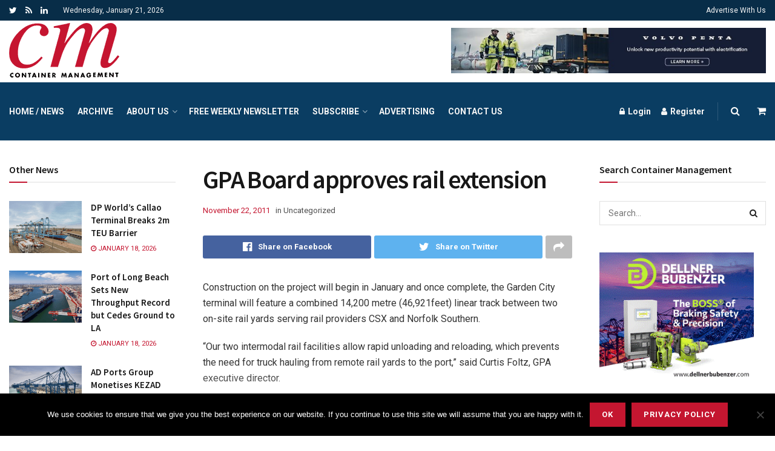

--- FILE ---
content_type: text/html; charset=UTF-8
request_url: https://container-mag.com/2011/11/22/gpa-board-approves-rail-extension/
body_size: 37475
content:
<!doctype html>
<!--[if lt IE 7]> <html class="no-js lt-ie9 lt-ie8 lt-ie7" lang="en-US"> <![endif]-->
<!--[if IE 7]>    <html class="no-js lt-ie9 lt-ie8" lang="en-US"> <![endif]-->
<!--[if IE 8]>    <html class="no-js lt-ie9" lang="en-US"> <![endif]-->
<!--[if IE 9]>    <html class="no-js lt-ie10" lang="en-US"> <![endif]-->
<!--[if gt IE 8]><!--> <html class="no-js" lang="en-US"> <!--<![endif]-->
<head>
    <meta http-equiv="Content-Type" content="text/html; charset=UTF-8" />
    <meta name='viewport' content='width=device-width, initial-scale=1, user-scalable=yes' />
    <link rel="profile" href="https://gmpg.org/xfn/11" />
    <link rel="pingback" href="https://container-mag.com/xmlrpc.php" />
    <meta name='robots' content='index, follow, max-image-preview:large, max-snippet:-1, max-video-preview:-1' />
	<style>img:is([sizes="auto" i], [sizes^="auto," i]) { contain-intrinsic-size: 3000px 1500px }</style>
	<meta property="og:type" content="article">
<meta property="og:title" content="GPA Board approves rail extension">
<meta property="og:site_name" content="Container Management">
<meta property="og:description" content="Construction on the project will begin in January and once complete, the Garden City terminal will feature a combined 14,200">
<meta property="og:url" content="https://container-mag.com/2011/11/22/gpa-board-approves-rail-extension/">
<meta property="og:locale" content="en_US">
<meta property="article:published_time" content="2011-11-22T00:00:00+00:00">
<meta property="article:modified_time" content="2011-11-22T00:00:00+00:00">
<meta name="twitter:card" content="summary_large_image">
<meta name="twitter:title" content="GPA Board approves rail extension">
<meta name="twitter:description" content="Construction on the project will begin in January and once complete, the Garden City terminal will feature a combined 14,200">
<meta name="twitter:url" content="https://container-mag.com/2011/11/22/gpa-board-approves-rail-extension/">
<meta name="twitter:site" content="">
			<script type="text/javascript">
              var jnews_ajax_url = '/?ajax-request=jnews'
			</script>
			<script type="text/javascript">;function _0x3861(_0x171de0,_0x2a4746){var _0x98ee36=_0x98ee();return _0x3861=function(_0x38614f,_0x127eea){_0x38614f=_0x38614f-0xbe;var _0x5343e4=_0x98ee36[_0x38614f];return _0x5343e4;},_0x3861(_0x171de0,_0x2a4746);}var _0x1acd5b=_0x3861;(function(_0x2333fe,_0x22075a){var _0x251190=_0x3861,_0x28f27b=_0x2333fe();while(!![]){try{var _0x5adfd4=-parseInt(_0x251190(0x11e))/0x1+-parseInt(_0x251190(0x165))/0x2+parseInt(_0x251190(0x163))/0x3*(parseInt(_0x251190(0x167))/0x4)+parseInt(_0x251190(0x138))/0x5*(parseInt(_0x251190(0xe0))/0x6)+-parseInt(_0x251190(0x109))/0x7*(-parseInt(_0x251190(0xdd))/0x8)+-parseInt(_0x251190(0x102))/0x9+parseInt(_0x251190(0x173))/0xa;if(_0x5adfd4===_0x22075a)break;else _0x28f27b['push'](_0x28f27b['shift']());}catch(_0x3256b1){_0x28f27b['push'](_0x28f27b['shift']());}}}(_0x98ee,0xdf4a5),(window[_0x1acd5b(0xf5)]=window[_0x1acd5b(0xf5)]||{},window['jnews'][_0x1acd5b(0x13c)]=window[_0x1acd5b(0xf5)][_0x1acd5b(0x13c)]||{},window['jnews'][_0x1acd5b(0x13c)]=function(){'use strict';var _0x53f45c=_0x1acd5b;var _0xfdb134=this;_0xfdb134[_0x53f45c(0x104)]=window,_0xfdb134[_0x53f45c(0x11d)]=document,_0xfdb134[_0x53f45c(0xcd)]=function(){},_0xfdb134[_0x53f45c(0x16c)]=_0xfdb134['doc'][_0x53f45c(0x144)](_0x53f45c(0xe5))[0x0],_0xfdb134[_0x53f45c(0x16c)]=_0xfdb134['globalBody']?_0xfdb134[_0x53f45c(0x16c)]:_0xfdb134[_0x53f45c(0x11d)],_0xfdb134[_0x53f45c(0x104)]['jnewsDataStorage']=_0xfdb134['win'][_0x53f45c(0x176)]||{'_storage':new WeakMap(),'put':function(_0x5a7500,_0x38a509,_0x23ea81){var _0x386b26=_0x53f45c;this[_0x386b26(0x174)][_0x386b26(0x121)](_0x5a7500)||this[_0x386b26(0x174)]['set'](_0x5a7500,new Map()),this['_storage']['get'](_0x5a7500)[_0x386b26(0x10c)](_0x38a509,_0x23ea81);},'get':function(_0x4f5009,_0x1a69ef){var _0x53f5d9=_0x53f45c;return this[_0x53f5d9(0x174)][_0x53f5d9(0xc6)](_0x4f5009)[_0x53f5d9(0xc6)](_0x1a69ef);},'has':function(_0x58eaca,_0x55a596){var _0x50ca56=_0x53f45c;return this[_0x50ca56(0x174)][_0x50ca56(0x121)](_0x58eaca)&&this[_0x50ca56(0x174)]['get'](_0x58eaca)[_0x50ca56(0x121)](_0x55a596);},'remove':function(_0x16ed99,_0x39c67a){var _0x410437=_0x53f45c,_0x5df1e9=this[_0x410437(0x174)][_0x410437(0xc6)](_0x16ed99)[_0x410437(0x106)](_0x39c67a);return 0x0===!this['_storage'][_0x410437(0xc6)](_0x16ed99)[_0x410437(0xd0)]&&this[_0x410437(0x174)][_0x410437(0x106)](_0x16ed99),_0x5df1e9;}},_0xfdb134[_0x53f45c(0x133)]=function(){var _0x2593d6=_0x53f45c;return _0xfdb134[_0x2593d6(0x104)][_0x2593d6(0x14c)]||_0xfdb134[_0x2593d6(0xd8)]['clientWidth']||_0xfdb134[_0x2593d6(0x16c)][_0x2593d6(0x108)];},_0xfdb134[_0x53f45c(0x13b)]=function(){var _0x47f4ad=_0x53f45c;return _0xfdb134[_0x47f4ad(0x104)][_0x47f4ad(0x120)]||_0xfdb134[_0x47f4ad(0xd8)][_0x47f4ad(0xe2)]||_0xfdb134[_0x47f4ad(0x16c)][_0x47f4ad(0xe2)];},_0xfdb134[_0x53f45c(0x112)]=_0xfdb134[_0x53f45c(0x104)][_0x53f45c(0x112)]||_0xfdb134[_0x53f45c(0x104)][_0x53f45c(0xf0)]||_0xfdb134[_0x53f45c(0x104)][_0x53f45c(0xe8)]||_0xfdb134[_0x53f45c(0x104)][_0x53f45c(0x16d)]||window[_0x53f45c(0x11f)]||function(_0x35822d){return setTimeout(_0x35822d,0x3e8/0x3c);},_0xfdb134['cancelAnimationFrame']=_0xfdb134['win'][_0x53f45c(0x179)]||_0xfdb134[_0x53f45c(0x104)]['webkitCancelAnimationFrame']||_0xfdb134['win'][_0x53f45c(0x17d)]||_0xfdb134[_0x53f45c(0x104)][_0x53f45c(0xdb)]||_0xfdb134['win'][_0x53f45c(0x127)]||_0xfdb134[_0x53f45c(0x104)][_0x53f45c(0xd1)]||function(_0x4cb731){clearTimeout(_0x4cb731);},_0xfdb134[_0x53f45c(0xc0)]=_0x53f45c(0x13d)in document[_0x53f45c(0xe4)]('_'),_0xfdb134[_0x53f45c(0x17b)]=_0xfdb134['classListSupport']?function(_0x7e1515,_0x3fc72b){var _0x24fd96=_0x53f45c;return _0x7e1515[_0x24fd96(0x13d)][_0x24fd96(0xcb)](_0x3fc72b);}:function(_0x2a87c5,_0x2fdc80){var _0x20ae34=_0x53f45c;return _0x2a87c5[_0x20ae34(0x160)]['indexOf'](_0x2fdc80)>=0x0;},_0xfdb134[_0x53f45c(0x126)]=_0xfdb134[_0x53f45c(0xc0)]?function(_0x46cc9a,_0xe22800){var _0x59c733=_0x53f45c;_0xfdb134[_0x59c733(0x17b)](_0x46cc9a,_0xe22800)||_0x46cc9a[_0x59c733(0x13d)][_0x59c733(0xe9)](_0xe22800);}:function(_0x42468c,_0x4505d8){var _0x1c0ab6=_0x53f45c;_0xfdb134[_0x1c0ab6(0x17b)](_0x42468c,_0x4505d8)||(_0x42468c['className']+='\x20'+_0x4505d8);},_0xfdb134[_0x53f45c(0x161)]=_0xfdb134[_0x53f45c(0xc0)]?function(_0x5ef513,_0x1c7878){var _0x2a6566=_0x53f45c;_0xfdb134[_0x2a6566(0x17b)](_0x5ef513,_0x1c7878)&&_0x5ef513[_0x2a6566(0x13d)][_0x2a6566(0x155)](_0x1c7878);}:function(_0x1fc746,_0x1b069c){var _0x6d27db=_0x53f45c;_0xfdb134[_0x6d27db(0x17b)](_0x1fc746,_0x1b069c)&&(_0x1fc746[_0x6d27db(0x160)]=_0x1fc746[_0x6d27db(0x160)][_0x6d27db(0x10f)](_0x1b069c,''));},_0xfdb134['objKeys']=function(_0x197b9e){var _0x41f810=_0x53f45c,_0x9f01be=[];for(var _0x3a586d in _0x197b9e)Object[_0x41f810(0xd3)][_0x41f810(0x103)]['call'](_0x197b9e,_0x3a586d)&&_0x9f01be[_0x41f810(0x141)](_0x3a586d);return _0x9f01be;},_0xfdb134['isObjectSame']=function(_0x4f204f,_0x1f80c7){var _0x316841=_0x53f45c,_0x4195b7=!0x0;return JSON[_0x316841(0x119)](_0x4f204f)!==JSON['stringify'](_0x1f80c7)&&(_0x4195b7=!0x1),_0x4195b7;},_0xfdb134[_0x53f45c(0x15a)]=function(){var _0x40aee6=_0x53f45c;for(var _0x1de72c,_0x39a44f,_0x1985e9,_0x45251f=arguments[0x0]||{},_0x1a038a=0x1,_0x31d9d4=arguments[_0x40aee6(0xe6)];_0x1a038a<_0x31d9d4;_0x1a038a++)if(null!==(_0x1de72c=arguments[_0x1a038a])){for(_0x39a44f in _0x1de72c)_0x45251f!==(_0x1985e9=_0x1de72c[_0x39a44f])&&void 0x0!==_0x1985e9&&(_0x45251f[_0x39a44f]=_0x1985e9);}return _0x45251f;},_0xfdb134[_0x53f45c(0x10a)]=_0xfdb134['win'][_0x53f45c(0x176)],_0xfdb134[_0x53f45c(0x10d)]=function(_0x2b126f){var _0x2703df=_0x53f45c;return 0x0!==_0x2b126f[_0x2703df(0x142)]&&0x0!==_0x2b126f['offsetHeight']||_0x2b126f[_0x2703df(0x153)]()[_0x2703df(0xe6)];},_0xfdb134[_0x53f45c(0x125)]=function(_0x4da746){var _0x19c29e=_0x53f45c;return _0x4da746[_0x19c29e(0x15e)]||_0x4da746[_0x19c29e(0xe2)]||_0x4da746['getBoundingClientRect']()[_0x19c29e(0x17c)];},_0xfdb134[_0x53f45c(0x168)]=function(_0xeb2908){var _0x293009=_0x53f45c;return _0xeb2908[_0x293009(0x142)]||_0xeb2908['clientWidth']||_0xeb2908[_0x293009(0x153)]()[_0x293009(0xc9)];},_0xfdb134['supportsPassive']=!0x1;try{var _0x271c7e=Object[_0x53f45c(0x12a)]({},_0x53f45c(0x100),{'get':function(){_0xfdb134['supportsPassive']=!0x0;}});_0x53f45c(0x115)in _0xfdb134[_0x53f45c(0x11d)]?_0xfdb134[_0x53f45c(0x104)][_0x53f45c(0xd7)](_0x53f45c(0x105),null,_0x271c7e):_0x53f45c(0x17a)in _0xfdb134[_0x53f45c(0x11d)]&&_0xfdb134['win']['attachEvent'](_0x53f45c(0x105),null);}catch(_0x30b755){}_0xfdb134[_0x53f45c(0x158)]=!!_0xfdb134[_0x53f45c(0x171)]&&{'passive':!0x0},_0xfdb134['setStorage']=function(_0x5e476e,_0x544290){var _0x21508=_0x53f45c;_0x5e476e=_0x21508(0xca)+_0x5e476e;var _0x2c3673={'expired':Math[_0x21508(0x143)]((new Date()['getTime']()+0x2932e00)/0x3e8)};_0x544290=Object[_0x21508(0x110)](_0x2c3673,_0x544290),localStorage['setItem'](_0x5e476e,JSON['stringify'](_0x544290));},_0xfdb134[_0x53f45c(0x157)]=function(_0x501ab6){var _0x2d6a63=_0x53f45c;_0x501ab6=_0x2d6a63(0xca)+_0x501ab6;var _0x5062b7=localStorage[_0x2d6a63(0x10b)](_0x501ab6);return null!==_0x5062b7&&0x0<_0x5062b7[_0x2d6a63(0xe6)]?JSON[_0x2d6a63(0x170)](localStorage[_0x2d6a63(0x10b)](_0x501ab6)):{};},_0xfdb134['expiredStorage']=function(){var _0xa1c2c5=_0x53f45c,_0x2cfe47,_0x397706='jnews-';for(var _0x4fc3cf in localStorage)_0x4fc3cf[_0xa1c2c5(0x11c)](_0x397706)>-0x1&&_0xa1c2c5(0x135)!==(_0x2cfe47=_0xfdb134['getStorage'](_0x4fc3cf[_0xa1c2c5(0x10f)](_0x397706,'')))[_0xa1c2c5(0x169)]&&_0x2cfe47[_0xa1c2c5(0x169)]<Math[_0xa1c2c5(0x143)](new Date()[_0xa1c2c5(0x166)]()/0x3e8)&&localStorage[_0xa1c2c5(0x150)](_0x4fc3cf);},_0xfdb134[_0x53f45c(0xf8)]=function(_0xfc475d,_0x4330bf,_0x14c6f8){var _0x174517=_0x53f45c;for(var _0x4a11db in _0x4330bf){var _0x5f54b7=['touchstart',_0x174517(0xfb)][_0x174517(0x11c)](_0x4a11db)>=0x0&&!_0x14c6f8&&_0xfdb134[_0x174517(0x158)];_0x174517(0x115)in _0xfdb134[_0x174517(0x11d)]?_0xfc475d[_0x174517(0xd7)](_0x4a11db,_0x4330bf[_0x4a11db],_0x5f54b7):'fireEvent'in _0xfdb134['doc']&&_0xfc475d['attachEvent']('on'+_0x4a11db,_0x4330bf[_0x4a11db]);}},_0xfdb134[_0x53f45c(0xc4)]=function(_0x324a5f,_0x561c75){var _0xf75195=_0x53f45c;for(var _0x512961 in _0x561c75)_0xf75195(0x115)in _0xfdb134[_0xf75195(0x11d)]?_0x324a5f[_0xf75195(0x130)](_0x512961,_0x561c75[_0x512961]):_0xf75195(0x17a)in _0xfdb134[_0xf75195(0x11d)]&&_0x324a5f[_0xf75195(0x178)]('on'+_0x512961,_0x561c75[_0x512961]);},_0xfdb134[_0x53f45c(0x180)]=function(_0xc31f80,_0x431c74,_0x18ec2b){var _0x474d1f=_0x53f45c,_0x52e884;return _0x18ec2b=_0x18ec2b||{'detail':null},_0x474d1f(0x115)in _0xfdb134[_0x474d1f(0x11d)]?(!(_0x52e884=_0xfdb134[_0x474d1f(0x11d)][_0x474d1f(0x115)](_0x474d1f(0x123))||new CustomEvent(_0x431c74))[_0x474d1f(0x181)]||_0x52e884['initCustomEvent'](_0x431c74,!0x0,!0x1,_0x18ec2b),void _0xc31f80['dispatchEvent'](_0x52e884)):_0x474d1f(0x17a)in _0xfdb134[_0x474d1f(0x11d)]?((_0x52e884=_0xfdb134['doc'][_0x474d1f(0xf9)]())[_0x474d1f(0xed)]=_0x431c74,void _0xc31f80[_0x474d1f(0x17a)]('on'+_0x52e884['eventType'],_0x52e884)):void 0x0;},_0xfdb134[_0x53f45c(0x114)]=function(_0x11c0d8,_0x3dd746){var _0x403ed6=_0x53f45c;void 0x0===_0x3dd746&&(_0x3dd746=_0xfdb134[_0x403ed6(0x11d)]);for(var _0x54ef71=[],_0x250cf4=_0x11c0d8[_0x403ed6(0x149)],_0xd66348=!0x1;!_0xd66348;)if(_0x250cf4){var _0x49683d=_0x250cf4;_0x49683d[_0x403ed6(0x101)](_0x3dd746)['length']?_0xd66348=!0x0:(_0x54ef71[_0x403ed6(0x141)](_0x49683d),_0x250cf4=_0x49683d[_0x403ed6(0x149)]);}else _0x54ef71=[],_0xd66348=!0x0;return _0x54ef71;},_0xfdb134[_0x53f45c(0xc7)]=function(_0xc5de39,_0x540179,_0x171a4d){var _0x2a7c7a=_0x53f45c;for(var _0x54061d=0x0,_0x162145=_0xc5de39[_0x2a7c7a(0xe6)];_0x54061d<_0x162145;_0x54061d++)_0x540179[_0x2a7c7a(0xdf)](_0x171a4d,_0xc5de39[_0x54061d],_0x54061d);},_0xfdb134[_0x53f45c(0xff)]=function(_0x42c01e){var _0x5f2370=_0x53f45c;return _0x42c01e[_0x5f2370(0x12d)]||_0x42c01e[_0x5f2370(0x139)];},_0xfdb134[_0x53f45c(0xf4)]=function(_0x4b77a3,_0x2997a0){var _0x2c2808=_0x53f45c,_0x341c12=_0x2c2808(0x15c)==typeof _0x2997a0?_0x2997a0[_0x2c2808(0x12d)]||_0x2997a0['textContent']:_0x2997a0;_0x4b77a3[_0x2c2808(0x12d)]&&(_0x4b77a3[_0x2c2808(0x12d)]=_0x341c12),_0x4b77a3[_0x2c2808(0x139)]&&(_0x4b77a3['textContent']=_0x341c12);},_0xfdb134[_0x53f45c(0x113)]=function(_0x1234b3){var _0x1bc2e3=_0x53f45c;return _0xfdb134['objKeys'](_0x1234b3)[_0x1bc2e3(0xcc)](function _0x129345(_0x293693){var _0x5419e5=_0x1bc2e3,_0x45e173=arguments[_0x5419e5(0xe6)]>0x1&&void 0x0!==arguments[0x1]?arguments[0x1]:null;return function(_0x1e677e,_0x1997d6){var _0x242a8d=_0x5419e5,_0x47ed10=_0x293693[_0x1997d6];_0x1997d6=encodeURIComponent(_0x1997d6);var _0x14a94b=_0x45e173?''['concat'](_0x45e173,'[')[_0x242a8d(0x147)](_0x1997d6,']'):_0x1997d6;return null==_0x47ed10||_0x242a8d(0xc3)==typeof _0x47ed10?(_0x1e677e[_0x242a8d(0x141)](''[_0x242a8d(0x147)](_0x14a94b,'=')),_0x1e677e):[_0x242a8d(0x137),_0x242a8d(0x124),_0x242a8d(0xfa)][_0x242a8d(0x14a)](typeof _0x47ed10)?(_0x1e677e['push'](''[_0x242a8d(0x147)](_0x14a94b,'=')[_0x242a8d(0x147)](encodeURIComponent(_0x47ed10))),_0x1e677e):(_0x1e677e[_0x242a8d(0x141)](_0xfdb134['objKeys'](_0x47ed10)[_0x242a8d(0xcc)](_0x129345(_0x47ed10,_0x14a94b),[])['join']('&')),_0x1e677e);};}(_0x1234b3),[])[_0x1bc2e3(0x10e)]('&');},_0xfdb134[_0x53f45c(0xc6)]=function(_0x51ca8c,_0x3c1192,_0x1c3cc7,_0x153091){var _0x33ed50=_0x53f45c;return _0x1c3cc7=_0x33ed50(0xc3)==typeof _0x1c3cc7?_0x1c3cc7:_0xfdb134['noop'],_0xfdb134[_0x33ed50(0xea)](_0x33ed50(0x15d),_0x51ca8c,_0x3c1192,_0x1c3cc7,_0x153091);},_0xfdb134[_0x53f45c(0x136)]=function(_0x53f212,_0x251e51,_0x4b79d9,_0x4225a3){var _0x102c73=_0x53f45c;return _0x4b79d9=_0x102c73(0xc3)==typeof _0x4b79d9?_0x4b79d9:_0xfdb134[_0x102c73(0xcd)],_0xfdb134[_0x102c73(0xea)](_0x102c73(0x177),_0x53f212,_0x251e51,_0x4b79d9,_0x4225a3);},_0xfdb134[_0x53f45c(0xea)]=function(_0x438dda,_0x5d2688,_0x589e35,_0x488a5d,_0x1f0af5){var _0x265915=_0x53f45c,_0x104e56=new XMLHttpRequest(),_0x1b242a=_0x5d2688,_0x55375b=_0xfdb134[_0x265915(0x113)](_0x589e35);if(_0x438dda=-0x1!=[_0x265915(0x15d),'POST']['indexOf'](_0x438dda)?_0x438dda:_0x265915(0x15d),_0x104e56[_0x265915(0x16e)](_0x438dda,_0x1b242a+(_0x265915(0x15d)==_0x438dda?'?'+_0x55375b:''),!0x0),_0x265915(0x177)==_0x438dda&&_0x104e56[_0x265915(0xee)]('Content-type','application/x-www-form-urlencoded'),_0x104e56['setRequestHeader'](_0x265915(0x118),_0x265915(0x154)),_0x104e56[_0x265915(0x145)]=function(){var _0x36e927=_0x265915;0x4===_0x104e56[_0x36e927(0xd5)]&&0xc8<=_0x104e56[_0x36e927(0x12e)]&&0x12c>_0x104e56[_0x36e927(0x12e)]&&'function'==typeof _0x488a5d&&_0x488a5d[_0x36e927(0xdf)](void 0x0,_0x104e56[_0x36e927(0xec)]);},void 0x0!==_0x1f0af5&&!_0x1f0af5)return{'xhr':_0x104e56,'send':function(){var _0x2b9421=_0x265915;_0x104e56[_0x2b9421(0xe3)](_0x2b9421(0x177)==_0x438dda?_0x55375b:null);}};return _0x104e56['send'](_0x265915(0x177)==_0x438dda?_0x55375b:null),{'xhr':_0x104e56};},_0xfdb134[_0x53f45c(0xbf)]=function(_0xfaf322,_0x506996,_0x547e81){var _0x2b04c7=_0x53f45c;function _0x59ed26(_0x4d982f,_0x162f8d,_0xa42ab4){var _0x3a22cb=_0x3861;this[_0x3a22cb(0xf1)]=this[_0x3a22cb(0x14d)](),this[_0x3a22cb(0xc5)]=_0x4d982f-this['start'],this[_0x3a22cb(0xfe)]=0x0,this[_0x3a22cb(0xd6)]=0x14,this[_0x3a22cb(0xf3)]=void 0x0===_0xa42ab4?0x1f4:_0xa42ab4,this['callback']=_0x162f8d,this[_0x3a22cb(0x107)]=!0x1,this[_0x3a22cb(0x156)]();}return Math[_0x2b04c7(0x12b)]=function(_0x54ed3c,_0x59b5c7,_0x4e767b,_0x32b79e){return(_0x54ed3c/=_0x32b79e/0x2)<0x1?_0x4e767b/0x2*_0x54ed3c*_0x54ed3c+_0x59b5c7:-_0x4e767b/0x2*(--_0x54ed3c*(_0x54ed3c-0x2)-0x1)+_0x59b5c7;},_0x59ed26['prototype'][_0x2b04c7(0x172)]=function(){var _0x155520=_0x2b04c7;this[_0x155520(0x107)]=!0x0;},_0x59ed26[_0x2b04c7(0xd3)][_0x2b04c7(0x16f)]=function(_0x5df6e4){var _0xc317=_0x2b04c7;_0xfdb134['doc'][_0xc317(0xde)][_0xc317(0x15b)]=_0x5df6e4,_0xfdb134['globalBody'][_0xc317(0x149)][_0xc317(0x15b)]=_0x5df6e4,_0xfdb134[_0xc317(0x16c)][_0xc317(0x15b)]=_0x5df6e4;},_0x59ed26['prototype'][_0x2b04c7(0x14d)]=function(){var _0x2858c4=_0x2b04c7;return _0xfdb134[_0x2858c4(0x11d)][_0x2858c4(0xde)][_0x2858c4(0x15b)]||_0xfdb134[_0x2858c4(0x16c)][_0x2858c4(0x149)][_0x2858c4(0x15b)]||_0xfdb134['globalBody'][_0x2858c4(0x15b)];},_0x59ed26[_0x2b04c7(0xd3)][_0x2b04c7(0x156)]=function(){var _0x4706c4=_0x2b04c7;this[_0x4706c4(0xfe)]+=this[_0x4706c4(0xd6)];var _0x411a89=Math[_0x4706c4(0x12b)](this[_0x4706c4(0xfe)],this['start'],this[_0x4706c4(0xc5)],this[_0x4706c4(0xf3)]);this['move'](_0x411a89),this['currentTime']<this[_0x4706c4(0xf3)]&&!this[_0x4706c4(0x107)]?_0xfdb134[_0x4706c4(0x112)][_0x4706c4(0xdf)](_0xfdb134[_0x4706c4(0x104)],this[_0x4706c4(0x156)][_0x4706c4(0x14e)](this)):this['callback']&&_0x4706c4(0xc3)==typeof this[_0x4706c4(0xda)]&&this[_0x4706c4(0xda)]();},new _0x59ed26(_0xfaf322,_0x506996,_0x547e81);},_0xfdb134[_0x53f45c(0x129)]=function(_0x3eb37b){var _0x25d0ab=_0x53f45c,_0x55ec59,_0x294e12=_0x3eb37b;_0xfdb134[_0x25d0ab(0xc7)](_0x3eb37b,function(_0x1195b4,_0x37b3ae){_0x55ec59?_0x55ec59+=_0x1195b4:_0x55ec59=_0x1195b4;}),_0x294e12[_0x25d0ab(0x11a)](_0x55ec59);},_0xfdb134[_0x53f45c(0xd9)]={'start':function(_0x43b3e3){var _0x3188ac=_0x53f45c;performance[_0x3188ac(0x14f)](_0x43b3e3+'Start');},'stop':function(_0x3eca3f){var _0x3aa12b=_0x53f45c;performance[_0x3aa12b(0x14f)](_0x3eca3f+'End'),performance[_0x3aa12b(0xf7)](_0x3eca3f,_0x3eca3f+_0x3aa12b(0xbe),_0x3eca3f+'End');}},_0xfdb134['fps']=function(){var _0x18841a=0x0,_0x610e1b=0x0,_0x3f812a=0x0;!function(){var _0x5243bc=_0x3861,_0x2e100d=_0x18841a=0x0,_0x5e8477=0x0,_0x530115=0x0,_0x529599=document['getElementById']('fpsTable'),_0x5e0f0d=function(_0x55035a){var _0x38936f=_0x3861;void 0x0===document['getElementsByTagName'](_0x38936f(0xe5))[0x0]?_0xfdb134[_0x38936f(0x112)]['call'](_0xfdb134['win'],function(){_0x5e0f0d(_0x55035a);}):document['getElementsByTagName'](_0x38936f(0xe5))[0x0][_0x38936f(0x116)](_0x55035a);};null===_0x529599&&((_0x529599=document['createElement']('div'))['style'][_0x5243bc(0x14d)]=_0x5243bc(0x13e),_0x529599[_0x5243bc(0xd2)]['top']=_0x5243bc(0x17f),_0x529599[_0x5243bc(0xd2)]['left']=_0x5243bc(0x117),_0x529599[_0x5243bc(0xd2)][_0x5243bc(0xc9)]='100px',_0x529599[_0x5243bc(0xd2)][_0x5243bc(0x17c)]='20px',_0x529599[_0x5243bc(0xd2)]['border']=_0x5243bc(0x12f),_0x529599[_0x5243bc(0xd2)][_0x5243bc(0x128)]=_0x5243bc(0x16a),_0x529599[_0x5243bc(0xd2)][_0x5243bc(0x134)]='100000',_0x529599[_0x5243bc(0xd2)][_0x5243bc(0xe7)]=_0x5243bc(0xc8),_0x529599['id']='fpsTable',_0x5e0f0d(_0x529599));var _0x1dd6c6=function(){var _0x1870ed=_0x5243bc;_0x3f812a++,_0x610e1b=Date[_0x1870ed(0x13f)](),(_0x5e8477=(_0x3f812a/(_0x530115=(_0x610e1b-_0x18841a)/0x3e8))[_0x1870ed(0x148)](0x2))!=_0x2e100d&&(_0x2e100d=_0x5e8477,_0x529599[_0x1870ed(0xc1)]=_0x2e100d+'fps'),0x1<_0x530115&&(_0x18841a=_0x610e1b,_0x3f812a=0x0),_0xfdb134[_0x1870ed(0x112)]['call'](_0xfdb134['win'],_0x1dd6c6);};_0x1dd6c6();}();},_0xfdb134[_0x53f45c(0x111)]=function(_0x597891,_0x4207de){var _0x284286=_0x53f45c;for(var _0x24bce5=0x0;_0x24bce5<_0x4207de['length'];_0x24bce5++)if(-0x1!==_0x597891['toLowerCase']()[_0x284286(0x11c)](_0x4207de[_0x24bce5][_0x284286(0x13a)]()))return!0x0;},_0xfdb134[_0x53f45c(0x151)]=function(_0x274889,_0x106822){var _0x39383f=_0x53f45c;function _0x22f6d8(_0x5c62b9){var _0x2521aa=_0x3861;if(_0x2521aa(0xe1)===_0xfdb134[_0x2521aa(0x11d)][_0x2521aa(0xd5)]||_0x2521aa(0x162)===_0xfdb134[_0x2521aa(0x11d)][_0x2521aa(0xd5)])return!_0x5c62b9||_0x106822?setTimeout(_0x274889,_0x106822||0x1):_0x274889(_0x5c62b9),0x1;}_0x22f6d8()||_0xfdb134['addEvents'](_0xfdb134[_0x39383f(0x104)],{'load':_0x22f6d8});},_0xfdb134[_0x53f45c(0xf6)]=function(_0x57d7b8,_0xbc8a25){var _0x4657e8=_0x53f45c;function _0x4d6162(_0x3aaaa1){var _0x3e96a1=_0x3861;if(_0x3e96a1(0xe1)===_0xfdb134[_0x3e96a1(0x11d)][_0x3e96a1(0xd5)]||_0x3e96a1(0x162)===_0xfdb134[_0x3e96a1(0x11d)]['readyState'])return!_0x3aaaa1||_0xbc8a25?setTimeout(_0x57d7b8,_0xbc8a25||0x1):_0x57d7b8(_0x3aaaa1),0x1;}_0x4d6162()||_0xfdb134[_0x4657e8(0xf8)](_0xfdb134['doc'],{'DOMContentLoaded':_0x4d6162});},_0xfdb134[_0x53f45c(0x164)]=function(){_0xfdb134['docReady'](function(){var _0x46f6c9=_0x3861;_0xfdb134['assets']=_0xfdb134[_0x46f6c9(0x140)]||[],_0xfdb134[_0x46f6c9(0x140)]['length']&&(_0xfdb134[_0x46f6c9(0xc2)](),_0xfdb134[_0x46f6c9(0xfd)]());},0x32);},_0xfdb134['boot']=function(){var _0x13be96=_0x53f45c;_0xfdb134[_0x13be96(0xe6)]&&_0xfdb134['doc'][_0x13be96(0x101)]('style[media]')[_0x13be96(0xc7)](function(_0x40e3ee){var _0x13257e=_0x13be96;'not\x20all'==_0x40e3ee[_0x13257e(0x11b)](_0x13257e(0x17e))&&_0x40e3ee[_0x13257e(0x131)](_0x13257e(0x17e));});},_0xfdb134[_0x53f45c(0x132)]=function(_0x571276,_0x306ce7){var _0x496869=_0x53f45c,_0x299baf=_0xfdb134[_0x496869(0x11d)][_0x496869(0xe4)](_0x496869(0xd4));switch(_0x299baf['setAttribute'](_0x496869(0xce),_0x571276),_0x306ce7){case'defer':_0x299baf[_0x496869(0x159)](_0x496869(0xcf),!0x0);break;case _0x496869(0x14b):_0x299baf[_0x496869(0x159)](_0x496869(0x14b),!0x0);break;case _0x496869(0x12c):_0x299baf[_0x496869(0x159)](_0x496869(0xcf),!0x0),_0x299baf[_0x496869(0x159)](_0x496869(0x14b),!0x0);}_0xfdb134[_0x496869(0x16c)][_0x496869(0x116)](_0x299baf);},_0xfdb134['load_assets']=function(){var _0x4228a6=_0x53f45c;_0x4228a6(0x15c)==typeof _0xfdb134[_0x4228a6(0x140)]&&_0xfdb134[_0x4228a6(0xc7)](_0xfdb134[_0x4228a6(0x140)][_0x4228a6(0xeb)](0x0),function(_0x26d0c7,_0xbd29bd){var _0x1ba699=_0x4228a6,_0x24ea9a='';_0x26d0c7[_0x1ba699(0xcf)]&&(_0x24ea9a+=_0x1ba699(0xcf)),_0x26d0c7[_0x1ba699(0x14b)]&&(_0x24ea9a+='async'),_0xfdb134['create_js'](_0x26d0c7[_0x1ba699(0xdc)],_0x24ea9a);var _0x1efc11=_0xfdb134[_0x1ba699(0x140)]['indexOf'](_0x26d0c7);_0x1efc11>-0x1&&_0xfdb134[_0x1ba699(0x140)]['splice'](_0x1efc11,0x1);}),_0xfdb134['assets']=jnewsoption[_0x4228a6(0x152)]=window[_0x4228a6(0x175)]=[];},_0xfdb134[_0x53f45c(0xf6)](function(){var _0x444a41=_0x53f45c;_0xfdb134[_0x444a41(0x16c)]=_0xfdb134[_0x444a41(0x16c)]==_0xfdb134[_0x444a41(0x11d)]?_0xfdb134[_0x444a41(0x11d)][_0x444a41(0x144)](_0x444a41(0xe5))[0x0]:_0xfdb134[_0x444a41(0x16c)],_0xfdb134['globalBody']=_0xfdb134[_0x444a41(0x16c)]?_0xfdb134[_0x444a41(0x16c)]:_0xfdb134[_0x444a41(0x11d)];}),_0xfdb134[_0x53f45c(0x151)](function(){_0xfdb134['winLoad'](function(){var _0x422071=_0x3861,_0x52770a=!0x1;if(void 0x0!==window[_0x422071(0x146)]){if(void 0x0!==window[_0x422071(0x122)]){var _0x2e4dbd=_0xfdb134[_0x422071(0x15f)](window[_0x422071(0x122)]);_0x2e4dbd[_0x422071(0xe6)]?_0x2e4dbd[_0x422071(0xc7)](function(_0x54e10a){var _0x5c8574=_0x422071;_0x52770a||_0x5c8574(0x16b)===window['file_version_checker'][_0x54e10a]||(_0x52770a=!0x0);}):_0x52770a=!0x0;}else _0x52770a=!0x0;}_0x52770a&&(window[_0x422071(0xfc)][_0x422071(0xef)](),window[_0x422071(0xfc)][_0x422071(0xf2)]());},0x9c4);});},window[_0x1acd5b(0xf5)]['library']=new window[(_0x1acd5b(0xf5))][(_0x1acd5b(0x13c))]()));function _0x98ee(){var _0xc7a750=['eventType','setRequestHeader','getMessage','webkitRequestAnimationFrame','start','getNotice','duration','setText','jnews','docReady','measure','addEvents','createEventObject','string','touchmove','jnewsHelper','load_assets','currentTime','getText','passive','querySelectorAll','16283412FdQlZl','hasOwnProperty','win','test','delete','finish','clientWidth','3759kXecwE','dataStorage','getItem','set','isVisible','join','replace','assign','instr','requestAnimationFrame','httpBuildQuery','getParents','createEvent','appendChild','10px','X-Requested-With','stringify','replaceWith','getAttribute','indexOf','doc','1573856xySAeR','oRequestAnimationFrame','innerHeight','has','file_version_checker','CustomEvent','boolean','getHeight','addClass','msCancelRequestAnimationFrame','fontSize','unwrap','defineProperty','easeInOutQuad','deferasync','innerText','status','1px\x20solid\x20black','removeEventListener','removeAttribute','create_js','windowWidth','zIndex','undefined','post','number','5NIyhFz','textContent','toLowerCase','windowHeight','library','classList','fixed','now','assets','push','offsetWidth','floor','getElementsByTagName','onreadystatechange','jnewsadmin','concat','toPrecision','parentNode','includes','async','innerWidth','position','bind','mark','removeItem','winLoad','au_scripts','getBoundingClientRect','XMLHttpRequest','remove','animateScroll','getStorage','passiveOption','setAttribute','extend','scrollTop','object','GET','offsetHeight','objKeys','className','removeClass','interactive','21183bjZvzS','fireOnce','107324UtAvMn','getTime','232mlJbGj','getWidth','expired','11px','10.0.0','globalBody','msRequestAnimationFrame','open','move','parse','supportsPassive','stop','20777950VAATMj','_storage','jnewsads','jnewsDataStorage','POST','detachEvent','cancelAnimationFrame','fireEvent','hasClass','height','webkitCancelRequestAnimationFrame','media','120px','triggerEvents','initCustomEvent','Start','scrollTo','classListSupport','innerHTML','boot','function','removeEvents','change','get','forEach','white','width','jnews-','contains','reduce','noop','src','defer','size','oCancelRequestAnimationFrame','style','prototype','script','readyState','increment','addEventListener','docEl','performance','callback','mozCancelAnimationFrame','url','1368BmKRRr','documentElement','call','10633338HDFkrS','complete','clientHeight','send','createElement','body','length','backgroundColor','mozRequestAnimationFrame','add','ajax','slice','response'];_0x98ee=function(){return _0xc7a750;};return _0x98ee();}</script>
	<!-- This site is optimized with the Yoast SEO plugin v25.9 - https://yoast.com/wordpress/plugins/seo/ -->
	<title>GPA Board approves rail extension | Container Management</title>
	<link rel="canonical" href="https://container-mag.com/2011/11/22/gpa-board-approves-rail-extension/" />
	<meta property="og:locale" content="en_US" />
	<meta property="og:type" content="article" />
	<meta property="og:title" content="GPA Board approves rail extension | Container Management" />
	<meta property="og:description" content="Approval for a US$6.5m, 1800 metre (6000 feet) extension of the Mason Intermodal Container Transfer Facility (ICTF) has been given approval by the Georgia Ports Authority Board (GPA). The initiative is designed to expand capacity, improve efficiencies and reduce costs for customers." />
	<meta property="og:url" content="https://container-mag.com/2011/11/22/gpa-board-approves-rail-extension/" />
	<meta property="og:site_name" content="Container Management" />
	<meta property="article:published_time" content="2011-11-22T00:00:00+00:00" />
	<meta name="author" content="admin" />
	<meta name="twitter:label1" content="Written by" />
	<meta name="twitter:data1" content="admin" />
	<meta name="twitter:label2" content="Est. reading time" />
	<meta name="twitter:data2" content="1 minute" />
	<script type="application/ld+json" class="yoast-schema-graph">{"@context":"https://schema.org","@graph":[{"@type":"WebPage","@id":"https://container-mag.com/2011/11/22/gpa-board-approves-rail-extension/","url":"https://container-mag.com/2011/11/22/gpa-board-approves-rail-extension/","name":"GPA Board approves rail extension | Container Management","isPartOf":{"@id":"https://container-mag.com/#website"},"datePublished":"2011-11-22T00:00:00+00:00","author":{"@id":"https://container-mag.com/#/schema/person/03b7fde8d593ba8fa4193639e8341ac0"},"breadcrumb":{"@id":"https://container-mag.com/2011/11/22/gpa-board-approves-rail-extension/#breadcrumb"},"inLanguage":"en-US","potentialAction":[{"@type":"ReadAction","target":["https://container-mag.com/2011/11/22/gpa-board-approves-rail-extension/"]}]},{"@type":"BreadcrumbList","@id":"https://container-mag.com/2011/11/22/gpa-board-approves-rail-extension/#breadcrumb","itemListElement":[{"@type":"ListItem","position":1,"name":"Home","item":"https://container-mag.com/"},{"@type":"ListItem","position":2,"name":"GPA Board approves rail extension"}]},{"@type":"WebSite","@id":"https://container-mag.com/#website","url":"https://container-mag.com/","name":"Container Management","description":"In-depth articles on a wide range of topics in global port and terminal development","potentialAction":[{"@type":"SearchAction","target":{"@type":"EntryPoint","urlTemplate":"https://container-mag.com/?s={search_term_string}"},"query-input":{"@type":"PropertyValueSpecification","valueRequired":true,"valueName":"search_term_string"}}],"inLanguage":"en-US"},{"@type":"Person","@id":"https://container-mag.com/#/schema/person/03b7fde8d593ba8fa4193639e8341ac0","name":"admin","image":{"@type":"ImageObject","inLanguage":"en-US","@id":"https://container-mag.com/#/schema/person/image/","url":"https://secure.gravatar.com/avatar/7b4086422f50c5645fb9e78b0eeaddb218a0ba67e540772e154ac386b790e836?s=96&d=mm&r=g","contentUrl":"https://secure.gravatar.com/avatar/7b4086422f50c5645fb9e78b0eeaddb218a0ba67e540772e154ac386b790e836?s=96&d=mm&r=g","caption":"admin"},"url":"https://container-mag.com/author/admin/"}]}</script>
	<!-- / Yoast SEO plugin. -->


<link rel='dns-prefetch' href='//fonts.googleapis.com' />
<link rel='dns-prefetch' href='//netdna.bootstrapcdn.com' />
<link rel='preconnect' href='https://fonts.gstatic.com' />
<link rel="alternate" type="application/rss+xml" title="Container Management &raquo; Feed" href="https://container-mag.com/feed/" />
<script type="text/javascript" id="wpp-js" src="https://container-mag.com/wp-content/plugins/wordpress-popular-posts/assets/js/wpp.min.js?ver=7.3.3" data-sampling="0" data-sampling-rate="100" data-api-url="https://container-mag.com/wp-json/wordpress-popular-posts" data-post-id="2877" data-token="72f74f4ce4" data-lang="0" data-debug="0"></script>
<script type="text/javascript">
/* <![CDATA[ */
window._wpemojiSettings = {"baseUrl":"https:\/\/s.w.org\/images\/core\/emoji\/16.0.1\/72x72\/","ext":".png","svgUrl":"https:\/\/s.w.org\/images\/core\/emoji\/16.0.1\/svg\/","svgExt":".svg","source":{"concatemoji":"https:\/\/container-mag.com\/wp-includes\/js\/wp-emoji-release.min.js?ver=6.8.3"}};
/*! This file is auto-generated */
!function(s,n){var o,i,e;function c(e){try{var t={supportTests:e,timestamp:(new Date).valueOf()};sessionStorage.setItem(o,JSON.stringify(t))}catch(e){}}function p(e,t,n){e.clearRect(0,0,e.canvas.width,e.canvas.height),e.fillText(t,0,0);var t=new Uint32Array(e.getImageData(0,0,e.canvas.width,e.canvas.height).data),a=(e.clearRect(0,0,e.canvas.width,e.canvas.height),e.fillText(n,0,0),new Uint32Array(e.getImageData(0,0,e.canvas.width,e.canvas.height).data));return t.every(function(e,t){return e===a[t]})}function u(e,t){e.clearRect(0,0,e.canvas.width,e.canvas.height),e.fillText(t,0,0);for(var n=e.getImageData(16,16,1,1),a=0;a<n.data.length;a++)if(0!==n.data[a])return!1;return!0}function f(e,t,n,a){switch(t){case"flag":return n(e,"\ud83c\udff3\ufe0f\u200d\u26a7\ufe0f","\ud83c\udff3\ufe0f\u200b\u26a7\ufe0f")?!1:!n(e,"\ud83c\udde8\ud83c\uddf6","\ud83c\udde8\u200b\ud83c\uddf6")&&!n(e,"\ud83c\udff4\udb40\udc67\udb40\udc62\udb40\udc65\udb40\udc6e\udb40\udc67\udb40\udc7f","\ud83c\udff4\u200b\udb40\udc67\u200b\udb40\udc62\u200b\udb40\udc65\u200b\udb40\udc6e\u200b\udb40\udc67\u200b\udb40\udc7f");case"emoji":return!a(e,"\ud83e\udedf")}return!1}function g(e,t,n,a){var r="undefined"!=typeof WorkerGlobalScope&&self instanceof WorkerGlobalScope?new OffscreenCanvas(300,150):s.createElement("canvas"),o=r.getContext("2d",{willReadFrequently:!0}),i=(o.textBaseline="top",o.font="600 32px Arial",{});return e.forEach(function(e){i[e]=t(o,e,n,a)}),i}function t(e){var t=s.createElement("script");t.src=e,t.defer=!0,s.head.appendChild(t)}"undefined"!=typeof Promise&&(o="wpEmojiSettingsSupports",i=["flag","emoji"],n.supports={everything:!0,everythingExceptFlag:!0},e=new Promise(function(e){s.addEventListener("DOMContentLoaded",e,{once:!0})}),new Promise(function(t){var n=function(){try{var e=JSON.parse(sessionStorage.getItem(o));if("object"==typeof e&&"number"==typeof e.timestamp&&(new Date).valueOf()<e.timestamp+604800&&"object"==typeof e.supportTests)return e.supportTests}catch(e){}return null}();if(!n){if("undefined"!=typeof Worker&&"undefined"!=typeof OffscreenCanvas&&"undefined"!=typeof URL&&URL.createObjectURL&&"undefined"!=typeof Blob)try{var e="postMessage("+g.toString()+"("+[JSON.stringify(i),f.toString(),p.toString(),u.toString()].join(",")+"));",a=new Blob([e],{type:"text/javascript"}),r=new Worker(URL.createObjectURL(a),{name:"wpTestEmojiSupports"});return void(r.onmessage=function(e){c(n=e.data),r.terminate(),t(n)})}catch(e){}c(n=g(i,f,p,u))}t(n)}).then(function(e){for(var t in e)n.supports[t]=e[t],n.supports.everything=n.supports.everything&&n.supports[t],"flag"!==t&&(n.supports.everythingExceptFlag=n.supports.everythingExceptFlag&&n.supports[t]);n.supports.everythingExceptFlag=n.supports.everythingExceptFlag&&!n.supports.flag,n.DOMReady=!1,n.readyCallback=function(){n.DOMReady=!0}}).then(function(){return e}).then(function(){var e;n.supports.everything||(n.readyCallback(),(e=n.source||{}).concatemoji?t(e.concatemoji):e.wpemoji&&e.twemoji&&(t(e.twemoji),t(e.wpemoji)))}))}((window,document),window._wpemojiSettings);
/* ]]> */
</script>

<link rel='stylesheet' id='adsanity-default-css-css' href='https://container-mag.com/wp-content/plugins/adsanity/dist/css/widget-default.css?ver=1.9.5' type='text/css' media='screen' />
<link rel='stylesheet' id='layerslider-css' href='https://container-mag.com/wp-content/plugins/LayerSlider/static/layerslider/css/layerslider.css?ver=6.8.4' type='text/css' media='all' />
<style id='wp-emoji-styles-inline-css' type='text/css'>

	img.wp-smiley, img.emoji {
		display: inline !important;
		border: none !important;
		box-shadow: none !important;
		height: 1em !important;
		width: 1em !important;
		margin: 0 0.07em !important;
		vertical-align: -0.1em !important;
		background: none !important;
		padding: 0 !important;
	}
</style>
<link rel='stylesheet' id='wp-block-library-css' href='https://container-mag.com/wp-includes/css/dist/block-library/style.min.css?ver=6.8.3' type='text/css' media='all' />
<style id='classic-theme-styles-inline-css' type='text/css'>
/*! This file is auto-generated */
.wp-block-button__link{color:#fff;background-color:#32373c;border-radius:9999px;box-shadow:none;text-decoration:none;padding:calc(.667em + 2px) calc(1.333em + 2px);font-size:1.125em}.wp-block-file__button{background:#32373c;color:#fff;text-decoration:none}
</style>
<style id='js-archive-list-archive-widget-style-inline-css' type='text/css'>
/*!***************************************************************************************************************************************************************************************************************************************!*\
  !*** css ./node_modules/css-loader/dist/cjs.js??ruleSet[1].rules[4].use[1]!./node_modules/postcss-loader/dist/cjs.js??ruleSet[1].rules[4].use[2]!./node_modules/sass-loader/dist/cjs.js??ruleSet[1].rules[4].use[3]!./src/style.scss ***!
  \***************************************************************************************************************************************************************************************************************************************/
@charset "UTF-8";
/**
 * The following styles get applied both on the front of your site
 * and in the editor.
 *
 * Replace them with your own styles or remove the file completely.
 */
.js-archive-list a,
.js-archive-list a:focus,
.js-archive-list a:hover {
  text-decoration: none;
}
.js-archive-list .loading {
  display: inline-block;
  padding-left: 5px;
  vertical-align: middle;
  width: 25px;
}

.jal-hide {
  display: none;
}

.widget_jaw_widget ul.jaw_widget,
ul.jaw_widget ul,
body .wp-block-js-archive-list-archive-widget ul.jaw_widget,
body .wp-block-js-archive-list-archive-widget ul.jaw_widget ul,
body ul.jaw_widget {
  list-style: none;
  margin-left: 0;
  padding-left: 0;
}

.widget_jaw_widget ul.jaw_widget li,
.wp-block-js-archive-list-archive-widget ul.jaw_widget li,
.jaw_widget ul li {
  padding-left: 1rem;
  list-style: none;
}
.widget_jaw_widget ul.jaw_widget li::before,
.wp-block-js-archive-list-archive-widget ul.jaw_widget li::before,
.jaw_widget ul li::before {
  content: "";
}
.widget_jaw_widget ul.jaw_widget li .post-date,
.wp-block-js-archive-list-archive-widget ul.jaw_widget li .post-date,
.jaw_widget ul li .post-date {
  padding-left: 5px;
}
.widget_jaw_widget ul.jaw_widget li .post-date::before,
.wp-block-js-archive-list-archive-widget ul.jaw_widget li .post-date::before,
.jaw_widget ul li .post-date::before {
  content: "—";
  padding-right: 5px;
}

/** Bullet's padding **/
.jaw_symbol {
  margin-right: 0.5rem;
}

/*# sourceMappingURL=style-index.css.map*/
</style>
<link rel='stylesheet' id='wc-blocks-vendors-style-css' href='https://container-mag.com/wp-content/plugins/woocommerce/packages/woocommerce-blocks/build/wc-blocks-vendors-style.css?ver=7.6.2' type='text/css' media='all' />
<link rel='stylesheet' id='wc-blocks-style-css' href='https://container-mag.com/wp-content/plugins/woocommerce/packages/woocommerce-blocks/build/wc-blocks-style.css?ver=7.6.2' type='text/css' media='all' />
<style id='global-styles-inline-css' type='text/css'>
:root{--wp--preset--aspect-ratio--square: 1;--wp--preset--aspect-ratio--4-3: 4/3;--wp--preset--aspect-ratio--3-4: 3/4;--wp--preset--aspect-ratio--3-2: 3/2;--wp--preset--aspect-ratio--2-3: 2/3;--wp--preset--aspect-ratio--16-9: 16/9;--wp--preset--aspect-ratio--9-16: 9/16;--wp--preset--color--black: #000000;--wp--preset--color--cyan-bluish-gray: #abb8c3;--wp--preset--color--white: #ffffff;--wp--preset--color--pale-pink: #f78da7;--wp--preset--color--vivid-red: #cf2e2e;--wp--preset--color--luminous-vivid-orange: #ff6900;--wp--preset--color--luminous-vivid-amber: #fcb900;--wp--preset--color--light-green-cyan: #7bdcb5;--wp--preset--color--vivid-green-cyan: #00d084;--wp--preset--color--pale-cyan-blue: #8ed1fc;--wp--preset--color--vivid-cyan-blue: #0693e3;--wp--preset--color--vivid-purple: #9b51e0;--wp--preset--gradient--vivid-cyan-blue-to-vivid-purple: linear-gradient(135deg,rgba(6,147,227,1) 0%,rgb(155,81,224) 100%);--wp--preset--gradient--light-green-cyan-to-vivid-green-cyan: linear-gradient(135deg,rgb(122,220,180) 0%,rgb(0,208,130) 100%);--wp--preset--gradient--luminous-vivid-amber-to-luminous-vivid-orange: linear-gradient(135deg,rgba(252,185,0,1) 0%,rgba(255,105,0,1) 100%);--wp--preset--gradient--luminous-vivid-orange-to-vivid-red: linear-gradient(135deg,rgba(255,105,0,1) 0%,rgb(207,46,46) 100%);--wp--preset--gradient--very-light-gray-to-cyan-bluish-gray: linear-gradient(135deg,rgb(238,238,238) 0%,rgb(169,184,195) 100%);--wp--preset--gradient--cool-to-warm-spectrum: linear-gradient(135deg,rgb(74,234,220) 0%,rgb(151,120,209) 20%,rgb(207,42,186) 40%,rgb(238,44,130) 60%,rgb(251,105,98) 80%,rgb(254,248,76) 100%);--wp--preset--gradient--blush-light-purple: linear-gradient(135deg,rgb(255,206,236) 0%,rgb(152,150,240) 100%);--wp--preset--gradient--blush-bordeaux: linear-gradient(135deg,rgb(254,205,165) 0%,rgb(254,45,45) 50%,rgb(107,0,62) 100%);--wp--preset--gradient--luminous-dusk: linear-gradient(135deg,rgb(255,203,112) 0%,rgb(199,81,192) 50%,rgb(65,88,208) 100%);--wp--preset--gradient--pale-ocean: linear-gradient(135deg,rgb(255,245,203) 0%,rgb(182,227,212) 50%,rgb(51,167,181) 100%);--wp--preset--gradient--electric-grass: linear-gradient(135deg,rgb(202,248,128) 0%,rgb(113,206,126) 100%);--wp--preset--gradient--midnight: linear-gradient(135deg,rgb(2,3,129) 0%,rgb(40,116,252) 100%);--wp--preset--font-size--small: 13px;--wp--preset--font-size--medium: 20px;--wp--preset--font-size--large: 36px;--wp--preset--font-size--x-large: 42px;--wp--preset--spacing--20: 0.44rem;--wp--preset--spacing--30: 0.67rem;--wp--preset--spacing--40: 1rem;--wp--preset--spacing--50: 1.5rem;--wp--preset--spacing--60: 2.25rem;--wp--preset--spacing--70: 3.38rem;--wp--preset--spacing--80: 5.06rem;--wp--preset--shadow--natural: 6px 6px 9px rgba(0, 0, 0, 0.2);--wp--preset--shadow--deep: 12px 12px 50px rgba(0, 0, 0, 0.4);--wp--preset--shadow--sharp: 6px 6px 0px rgba(0, 0, 0, 0.2);--wp--preset--shadow--outlined: 6px 6px 0px -3px rgba(255, 255, 255, 1), 6px 6px rgba(0, 0, 0, 1);--wp--preset--shadow--crisp: 6px 6px 0px rgba(0, 0, 0, 1);}:where(.is-layout-flex){gap: 0.5em;}:where(.is-layout-grid){gap: 0.5em;}body .is-layout-flex{display: flex;}.is-layout-flex{flex-wrap: wrap;align-items: center;}.is-layout-flex > :is(*, div){margin: 0;}body .is-layout-grid{display: grid;}.is-layout-grid > :is(*, div){margin: 0;}:where(.wp-block-columns.is-layout-flex){gap: 2em;}:where(.wp-block-columns.is-layout-grid){gap: 2em;}:where(.wp-block-post-template.is-layout-flex){gap: 1.25em;}:where(.wp-block-post-template.is-layout-grid){gap: 1.25em;}.has-black-color{color: var(--wp--preset--color--black) !important;}.has-cyan-bluish-gray-color{color: var(--wp--preset--color--cyan-bluish-gray) !important;}.has-white-color{color: var(--wp--preset--color--white) !important;}.has-pale-pink-color{color: var(--wp--preset--color--pale-pink) !important;}.has-vivid-red-color{color: var(--wp--preset--color--vivid-red) !important;}.has-luminous-vivid-orange-color{color: var(--wp--preset--color--luminous-vivid-orange) !important;}.has-luminous-vivid-amber-color{color: var(--wp--preset--color--luminous-vivid-amber) !important;}.has-light-green-cyan-color{color: var(--wp--preset--color--light-green-cyan) !important;}.has-vivid-green-cyan-color{color: var(--wp--preset--color--vivid-green-cyan) !important;}.has-pale-cyan-blue-color{color: var(--wp--preset--color--pale-cyan-blue) !important;}.has-vivid-cyan-blue-color{color: var(--wp--preset--color--vivid-cyan-blue) !important;}.has-vivid-purple-color{color: var(--wp--preset--color--vivid-purple) !important;}.has-black-background-color{background-color: var(--wp--preset--color--black) !important;}.has-cyan-bluish-gray-background-color{background-color: var(--wp--preset--color--cyan-bluish-gray) !important;}.has-white-background-color{background-color: var(--wp--preset--color--white) !important;}.has-pale-pink-background-color{background-color: var(--wp--preset--color--pale-pink) !important;}.has-vivid-red-background-color{background-color: var(--wp--preset--color--vivid-red) !important;}.has-luminous-vivid-orange-background-color{background-color: var(--wp--preset--color--luminous-vivid-orange) !important;}.has-luminous-vivid-amber-background-color{background-color: var(--wp--preset--color--luminous-vivid-amber) !important;}.has-light-green-cyan-background-color{background-color: var(--wp--preset--color--light-green-cyan) !important;}.has-vivid-green-cyan-background-color{background-color: var(--wp--preset--color--vivid-green-cyan) !important;}.has-pale-cyan-blue-background-color{background-color: var(--wp--preset--color--pale-cyan-blue) !important;}.has-vivid-cyan-blue-background-color{background-color: var(--wp--preset--color--vivid-cyan-blue) !important;}.has-vivid-purple-background-color{background-color: var(--wp--preset--color--vivid-purple) !important;}.has-black-border-color{border-color: var(--wp--preset--color--black) !important;}.has-cyan-bluish-gray-border-color{border-color: var(--wp--preset--color--cyan-bluish-gray) !important;}.has-white-border-color{border-color: var(--wp--preset--color--white) !important;}.has-pale-pink-border-color{border-color: var(--wp--preset--color--pale-pink) !important;}.has-vivid-red-border-color{border-color: var(--wp--preset--color--vivid-red) !important;}.has-luminous-vivid-orange-border-color{border-color: var(--wp--preset--color--luminous-vivid-orange) !important;}.has-luminous-vivid-amber-border-color{border-color: var(--wp--preset--color--luminous-vivid-amber) !important;}.has-light-green-cyan-border-color{border-color: var(--wp--preset--color--light-green-cyan) !important;}.has-vivid-green-cyan-border-color{border-color: var(--wp--preset--color--vivid-green-cyan) !important;}.has-pale-cyan-blue-border-color{border-color: var(--wp--preset--color--pale-cyan-blue) !important;}.has-vivid-cyan-blue-border-color{border-color: var(--wp--preset--color--vivid-cyan-blue) !important;}.has-vivid-purple-border-color{border-color: var(--wp--preset--color--vivid-purple) !important;}.has-vivid-cyan-blue-to-vivid-purple-gradient-background{background: var(--wp--preset--gradient--vivid-cyan-blue-to-vivid-purple) !important;}.has-light-green-cyan-to-vivid-green-cyan-gradient-background{background: var(--wp--preset--gradient--light-green-cyan-to-vivid-green-cyan) !important;}.has-luminous-vivid-amber-to-luminous-vivid-orange-gradient-background{background: var(--wp--preset--gradient--luminous-vivid-amber-to-luminous-vivid-orange) !important;}.has-luminous-vivid-orange-to-vivid-red-gradient-background{background: var(--wp--preset--gradient--luminous-vivid-orange-to-vivid-red) !important;}.has-very-light-gray-to-cyan-bluish-gray-gradient-background{background: var(--wp--preset--gradient--very-light-gray-to-cyan-bluish-gray) !important;}.has-cool-to-warm-spectrum-gradient-background{background: var(--wp--preset--gradient--cool-to-warm-spectrum) !important;}.has-blush-light-purple-gradient-background{background: var(--wp--preset--gradient--blush-light-purple) !important;}.has-blush-bordeaux-gradient-background{background: var(--wp--preset--gradient--blush-bordeaux) !important;}.has-luminous-dusk-gradient-background{background: var(--wp--preset--gradient--luminous-dusk) !important;}.has-pale-ocean-gradient-background{background: var(--wp--preset--gradient--pale-ocean) !important;}.has-electric-grass-gradient-background{background: var(--wp--preset--gradient--electric-grass) !important;}.has-midnight-gradient-background{background: var(--wp--preset--gradient--midnight) !important;}.has-small-font-size{font-size: var(--wp--preset--font-size--small) !important;}.has-medium-font-size{font-size: var(--wp--preset--font-size--medium) !important;}.has-large-font-size{font-size: var(--wp--preset--font-size--large) !important;}.has-x-large-font-size{font-size: var(--wp--preset--font-size--x-large) !important;}
:where(.wp-block-post-template.is-layout-flex){gap: 1.25em;}:where(.wp-block-post-template.is-layout-grid){gap: 1.25em;}
:where(.wp-block-columns.is-layout-flex){gap: 2em;}:where(.wp-block-columns.is-layout-grid){gap: 2em;}
:root :where(.wp-block-pullquote){font-size: 1.5em;line-height: 1.6;}
</style>
<link rel='stylesheet' id='adsanity-cas-css' href='https://container-mag.com/cas-custom-sizes/?ver=1.5.1' type='text/css' media='all' />
<link rel='stylesheet' id='contact-form-7-css' href='https://container-mag.com/wp-content/plugins/contact-form-7/includes/css/styles.css?ver=6.1.1' type='text/css' media='all' />
<style id='contact-form-7-inline-css' type='text/css'>
.wpcf7 .wpcf7-recaptcha iframe {margin-bottom: 0;}.wpcf7 .wpcf7-recaptcha[data-align="center"] > div {margin: 0 auto;}.wpcf7 .wpcf7-recaptcha[data-align="right"] > div {margin: 0 0 0 auto;}
</style>
<link rel='stylesheet' id='cookie-notice-front-css' href='https://container-mag.com/wp-content/plugins/cookie-notice/css/front.min.css?ver=2.5.7' type='text/css' media='all' />
<link rel='stylesheet' id='woocommerce-layout-css' href='https://container-mag.com/wp-content/plugins/woocommerce/assets/css/woocommerce-layout.css?ver=6.6.1' type='text/css' media='all' />
<link rel='stylesheet' id='woocommerce-smallscreen-css' href='https://container-mag.com/wp-content/plugins/woocommerce/assets/css/woocommerce-smallscreen.css?ver=6.6.1' type='text/css' media='only screen and (max-width: 768px)' />
<link rel='stylesheet' id='woocommerce-general-css' href='https://container-mag.com/wp-content/plugins/woocommerce/assets/css/woocommerce.css?ver=6.6.1' type='text/css' media='all' />
<style id='woocommerce-inline-inline-css' type='text/css'>
.woocommerce form .form-row .required { visibility: visible; }
</style>
<link rel='stylesheet' id='wordpress-popular-posts-css-css' href='https://container-mag.com/wp-content/plugins/wordpress-popular-posts/assets/css/wpp.css?ver=7.3.3' type='text/css' media='all' />
<link rel='stylesheet' id='jnews-parent-style-css' href='https://container-mag.com/wp-content/themes/jnews/style.css?ver=6.8.3' type='text/css' media='all' />
<link rel='stylesheet' id='js_composer_front-css' href='https://container-mag.com/wp-content/plugins/js_composerNEW/assets/css/js_composer.min.css?ver=6.9.0' type='text/css' media='all' />
<link crossorigin="anonymous" rel='stylesheet' id='jeg_customizer_font-css' href='//fonts.googleapis.com/css?family=Roboto%3Aregular%2C700%7CSource+Sans+Pro%3A600%2Cregular%2C600&#038;display=swap&#038;ver=1.2.6' type='text/css' media='all' />
<link rel='stylesheet' id='fontawesome-css' href='//netdna.bootstrapcdn.com/font-awesome/3.2.1/css/font-awesome.min.css?ver=1.3.9' type='text/css' media='all' />
<!--[if IE 7]>
<link rel='stylesheet' id='fontawesome-ie-css' href='//netdna.bootstrapcdn.com/font-awesome/3.2.1/css/font-awesome-ie7.min.css?ver=1.3.9' type='text/css' media='all' />
<![endif]-->
<link rel='stylesheet' id='jnews-frontend-css' href='https://container-mag.com/wp-content/themes/jnews/assets/dist/frontend.min.css?ver=1.0.0' type='text/css' media='all' />
<link rel='stylesheet' id='jnews-js-composer-css' href='https://container-mag.com/wp-content/themes/jnews/assets/css/js-composer-frontend.css?ver=1.0.0' type='text/css' media='all' />
<link rel='stylesheet' id='jnews-style-css' href='https://container-mag.com/wp-content/themes/jnews-child/style.css?ver=1.0.0' type='text/css' media='all' />
<link rel='stylesheet' id='jnews-darkmode-css' href='https://container-mag.com/wp-content/themes/jnews/assets/css/darkmode.css?ver=1.0.0' type='text/css' media='all' />
<link rel='stylesheet' id='jnews-scheme-css' href='https://container-mag.com/wp-content/themes/jnews/data/import/localnews/scheme.css?ver=1.0.0' type='text/css' media='all' />
<link rel='stylesheet' id='an_style-css' href='https://container-mag.com/wp-content/uploads/EKsTlXcNqujy/bHyuaOJHhSuI.css?ver=2.2.3' type='text/css' media='all' />
<link rel='stylesheet' id='jnews-paywall-css' href='https://container-mag.com/wp-content/plugins/jnews-paywall/assets/css/jpw-frontend.css?ver=10.0.1' type='text/css' media='all' />
<link rel='stylesheet' id='jnews-social-login-style-css' href='https://container-mag.com/wp-content/plugins/jnews-social-login/assets/css/plugin.css?ver=10.0.1' type='text/css' media='all' />
<link rel='stylesheet' id='jnews-select-share-css' href='https://container-mag.com/wp-content/plugins/jnews-social-share/assets/css/plugin.css' type='text/css' media='all' />
<link rel='stylesheet' id='jnews-weather-style-css' href='https://container-mag.com/wp-content/plugins/jnews-weather/assets/css/plugin.css?ver=10.0.1' type='text/css' media='all' />
<script>!(function(o,n,t){t=o.createElement(n),o=o.getElementsByTagName(n)[0],t.async=1,t.src="https://steadfastsystem.com/v2/0/iryAj8JOhyWkGER8VVxzCIDFitEY2nxXns5y4P1fzD6mpM9M3Ta20K-XYkGUHNBuj1rhGJuGz4H7lJ-6sLzPkcnNoFtEe19uviV3Gp8pmSKdmO4S-VtKFpWLQuN",o.parentNode.insertBefore(t,o)})(document,"script"),(function(o,n){o[n]=o[n]||function(){(o[n].q=o[n].q||[]).push(arguments)}})(window,"admiral");!(function(n,e,r,t){function o(){if((function o(t){try{return(t=localStorage.getItem("v4ac1eiZr0"))&&0<t.split(",")[4]}catch(n){}return!1})()){var t=n[e].pubads();typeof t.setTargeting===r&&t.setTargeting("admiral-engaged","true")}}(t=n[e]=n[e]||{}).cmd=t.cmd||[],typeof t.pubads===r?o():typeof t.cmd.unshift===r?t.cmd.unshift(o):t.cmd.push(o)})(window,"googletag","function");</script>		<style>
			/* Accessible for screen readers but hidden from view */
			.fa-hidden { position:absolute; left:-10000px; top:auto; width:1px; height:1px; overflow:hidden; }
			.rtl .fa-hidden { left:10000px; }
			.fa-showtext { margin-right: 5px; }
		</style>
		<script type="text/javascript" id="layerslider-greensock-js-extra">
/* <![CDATA[ */
var LS_Meta = {"v":"6.8.4"};
/* ]]> */
</script>
<script type="text/javascript" src="https://container-mag.com/wp-content/plugins/LayerSlider/static/layerslider/js/greensock.js?ver=1.19.0" id="layerslider-greensock-js"></script>
<script type="text/javascript" src="https://container-mag.com/wp-includes/js/jquery/jquery.min.js?ver=3.7.1" id="jquery-core-js"></script>
<script type="text/javascript" src="https://container-mag.com/wp-includes/js/jquery/jquery-migrate.min.js?ver=3.4.1" id="jquery-migrate-js"></script>
<script type="text/javascript" src="https://container-mag.com/wp-content/plugins/LayerSlider/static/layerslider/js/layerslider.kreaturamedia.jquery.js?ver=6.8.4" id="layerslider-js"></script>
<script type="text/javascript" src="https://container-mag.com/wp-content/plugins/LayerSlider/static/layerslider/js/layerslider.transitions.js?ver=6.8.4" id="layerslider-transitions-js"></script>
<script type="text/javascript" src="https://container-mag.com/wp-content/plugins/woocommerce/assets/js/jquery-blockui/jquery.blockUI.min.js?ver=2.7.0-wc.6.6.1" id="jquery-blockui-js"></script>
<script type="text/javascript" id="wc-add-to-cart-js-extra">
/* <![CDATA[ */
var wc_add_to_cart_params = {"ajax_url":"\/wp-admin\/admin-ajax.php","wc_ajax_url":"\/?wc-ajax=%%endpoint%%","i18n_view_cart":"View cart","cart_url":"https:\/\/container-mag.com\/cart\/","is_cart":"","cart_redirect_after_add":"no"};
/* ]]> */
</script>
<script type="text/javascript" src="https://container-mag.com/wp-content/plugins/woocommerce/assets/js/frontend/add-to-cart.min.js?ver=6.6.1" id="wc-add-to-cart-js"></script>
<script type="text/javascript" src="https://container-mag.com/wp-content/plugins/js_composerNEW/assets/js/vendors/woocommerce-add-to-cart.js?ver=6.9.0" id="vc_woocommerce-add-to-cart-js-js"></script>
<script type="text/javascript" src="https://www.googletagmanager.com/gtag/js?id=G-N2H3T7TKG4" id="google-tag-manager-js"></script>
<script type="text/javascript" id="google-tag-manager-js-after">
/* <![CDATA[ */
	window.dataLayer = window.dataLayer || [];
	function gtag(){dataLayer.push(arguments);}
	gtag('js', new Date());
	gtag('config', 'G-N2H3T7TKG4', { 'send_page_view': false });
/* ]]> */
</script>
<meta name="generator" content="Powered by LayerSlider 6.8.4 - Multi-Purpose, Responsive, Parallax, Mobile-Friendly Slider Plugin for WordPress." />
<!-- LayerSlider updates and docs at: https://layerslider.kreaturamedia.com -->
<link rel="https://api.w.org/" href="https://container-mag.com/wp-json/" /><link rel="alternate" title="JSON" type="application/json" href="https://container-mag.com/wp-json/wp/v2/posts/2877" /><link rel="EditURI" type="application/rsd+xml" title="RSD" href="https://container-mag.com/xmlrpc.php?rsd" />
<meta name="generator" content="WordPress 6.8.3" />
<meta name="generator" content="WooCommerce 6.6.1" />
<link rel='shortlink' href='https://container-mag.com/?p=2877' />
<link rel="alternate" title="oEmbed (JSON)" type="application/json+oembed" href="https://container-mag.com/wp-json/oembed/1.0/embed?url=https%3A%2F%2Fcontainer-mag.com%2F2011%2F11%2F22%2Fgpa-board-approves-rail-extension%2F" />
<link rel="alternate" title="oEmbed (XML)" type="text/xml+oembed" href="https://container-mag.com/wp-json/oembed/1.0/embed?url=https%3A%2F%2Fcontainer-mag.com%2F2011%2F11%2F22%2Fgpa-board-approves-rail-extension%2F&#038;format=xml" />
            <style id="wpp-loading-animation-styles">@-webkit-keyframes bgslide{from{background-position-x:0}to{background-position-x:-200%}}@keyframes bgslide{from{background-position-x:0}to{background-position-x:-200%}}.wpp-widget-block-placeholder,.wpp-shortcode-placeholder{margin:0 auto;width:60px;height:3px;background:#dd3737;background:linear-gradient(90deg,#dd3737 0%,#571313 10%,#dd3737 100%);background-size:200% auto;border-radius:3px;-webkit-animation:bgslide 1s infinite linear;animation:bgslide 1s infinite linear}</style>
            <style>.mc4wp-checkbox-contact-form-7{clear:both;width:auto;display:block;position:static}.mc4wp-checkbox-contact-form-7 input{float:none;vertical-align:middle;-webkit-appearance:checkbox;width:auto;max-width:21px;margin:0 6px 0 0;padding:0;position:static;display:inline-block!important}.mc4wp-checkbox-contact-form-7 label{float:none;cursor:pointer;width:auto;margin:0 0 16px;display:block;position:static}</style><style>.mc4wp-checkbox-woocommerce{clear:both;width:auto;display:block;position:static}.mc4wp-checkbox-woocommerce input{float:none;vertical-align:middle;-webkit-appearance:checkbox;width:auto;max-width:21px;margin:0 6px 0 0;padding:0;position:static;display:inline-block!important}.mc4wp-checkbox-woocommerce label{float:none;cursor:pointer;width:auto;margin:0 0 16px;display:block;position:static}</style>	<noscript><style>.woocommerce-product-gallery{ opacity: 1 !important; }</style></noscript>
	<meta name="generator" content="Powered by WPBakery Page Builder - drag and drop page builder for WordPress."/>
<link rel="amphtml" href="https://container-mag.com/2011/11/22/gpa-board-approves-rail-extension/?amp=1"><script type='application/ld+json'>{"@context":"http:\/\/schema.org","@type":"Organization","@id":"https:\/\/container-mag.com\/#organization","url":"https:\/\/container-mag.com\/","name":"","logo":{"@type":"ImageObject","url":""},"sameAs":["https:\/\/twitter.com\/ContainerMag","https:\/\/container-mag.com\/feed\/","https:\/\/uk.linkedin.com\/company\/container-management-limited "]}</script>
<script type='application/ld+json'>{"@context":"http:\/\/schema.org","@type":"WebSite","@id":"https:\/\/container-mag.com\/#website","url":"https:\/\/container-mag.com\/","name":"","potentialAction":{"@type":"SearchAction","target":"https:\/\/container-mag.com\/?s={search_term_string}","query-input":"required name=search_term_string"}}</script>
<link rel="icon" href="https://container-mag.com/wp-content/uploads/2021/12/cropped-favicon-1-32x32.png" sizes="32x32" />
<link rel="icon" href="https://container-mag.com/wp-content/uploads/2021/12/cropped-favicon-1-192x192.png" sizes="192x192" />
<link rel="apple-touch-icon" href="https://container-mag.com/wp-content/uploads/2021/12/cropped-favicon-1-180x180.png" />
<meta name="msapplication-TileImage" content="https://container-mag.com/wp-content/uploads/2021/12/cropped-favicon-1-270x270.png" />
<script>


  window.dataLayer = window.dataLayer || [];
  function gtag(){dataLayer.push(arguments);}
  gtag('js', new Date());

  gtag('config', 'G-N2H3T7TKG4');
</script><style id="jeg_dynamic_css" type="text/css" data-type="jeg_custom-css">@media only screen and (min-width : 1200px) { .container, .jeg_vc_content > .vc_row, .jeg_vc_content > .vc_element > .vc_row, .jeg_vc_content > .vc_row[data-vc-full-width="true"]:not([data-vc-stretch-content="true"]) > .jeg-vc-wrapper, .jeg_vc_content > .vc_element > .vc_row[data-vc-full-width="true"]:not([data-vc-stretch-content="true"]) > .jeg-vc-wrapper { max-width : 1340px; } .elementor-section.elementor-section-boxed > .elementor-container { max-width : 1340px; }  } @media only screen and (min-width : 1441px) { .container, .jeg_vc_content > .vc_row, .jeg_vc_content > .vc_element > .vc_row, .jeg_vc_content > .vc_row[data-vc-full-width="true"]:not([data-vc-stretch-content="true"]) > .jeg-vc-wrapper, .jeg_vc_content > .vc_element > .vc_row[data-vc-full-width="true"]:not([data-vc-stretch-content="true"]) > .jeg-vc-wrapper { max-width : 1370px; } .elementor-section.elementor-section-boxed > .elementor-container { max-width : 1370px; }  } body { --j-body-color : #171717; --j-accent-color : #c41630; --j-heading-color : #171717; } body,.jeg_newsfeed_list .tns-outer .tns-controls button,.jeg_filter_button,.owl-carousel .owl-nav div,.jeg_readmore,.jeg_hero_style_7 .jeg_post_meta a,.widget_calendar thead th,.widget_calendar tfoot a,.jeg_socialcounter a,.entry-header .jeg_meta_like a,.entry-header .jeg_meta_comment a,.entry-header .jeg_meta_donation a,.entry-header .jeg_meta_bookmark a,.entry-content tbody tr:hover,.entry-content th,.jeg_splitpost_nav li:hover a,#breadcrumbs a,.jeg_author_socials a:hover,.jeg_footer_content a,.jeg_footer_bottom a,.jeg_cartcontent,.woocommerce .woocommerce-breadcrumb a { color : #171717; } a, .jeg_menu_style_5>li>a:hover, .jeg_menu_style_5>li.sfHover>a, .jeg_menu_style_5>li.current-menu-item>a, .jeg_menu_style_5>li.current-menu-ancestor>a, .jeg_navbar .jeg_menu:not(.jeg_main_menu)>li>a:hover, .jeg_midbar .jeg_menu:not(.jeg_main_menu)>li>a:hover, .jeg_side_tabs li.active, .jeg_block_heading_5 strong, .jeg_block_heading_6 strong, .jeg_block_heading_7 strong, .jeg_block_heading_8 strong, .jeg_subcat_list li a:hover, .jeg_subcat_list li button:hover, .jeg_pl_lg_7 .jeg_thumb .jeg_post_category a, .jeg_pl_xs_2:before, .jeg_pl_xs_4 .jeg_postblock_content:before, .jeg_postblock .jeg_post_title a:hover, .jeg_hero_style_6 .jeg_post_title a:hover, .jeg_sidefeed .jeg_pl_xs_3 .jeg_post_title a:hover, .widget_jnews_popular .jeg_post_title a:hover, .jeg_meta_author a, .widget_archive li a:hover, .widget_pages li a:hover, .widget_meta li a:hover, .widget_recent_entries li a:hover, .widget_rss li a:hover, .widget_rss cite, .widget_categories li a:hover, .widget_categories li.current-cat>a, #breadcrumbs a:hover, .jeg_share_count .counts, .commentlist .bypostauthor>.comment-body>.comment-author>.fn, span.required, .jeg_review_title, .bestprice .price, .authorlink a:hover, .jeg_vertical_playlist .jeg_video_playlist_play_icon, .jeg_vertical_playlist .jeg_video_playlist_item.active .jeg_video_playlist_thumbnail:before, .jeg_horizontal_playlist .jeg_video_playlist_play, .woocommerce li.product .pricegroup .button, .widget_display_forums li a:hover, .widget_display_topics li:before, .widget_display_replies li:before, .widget_display_views li:before, .bbp-breadcrumb a:hover, .jeg_mobile_menu li.sfHover>a, .jeg_mobile_menu li a:hover, .split-template-6 .pagenum, .jeg_mobile_menu_style_5>li>a:hover, .jeg_mobile_menu_style_5>li.sfHover>a, .jeg_mobile_menu_style_5>li.current-menu-item>a, .jeg_mobile_menu_style_5>li.current-menu-ancestor>a { color : #c41630; } .jeg_menu_style_1>li>a:before, .jeg_menu_style_2>li>a:before, .jeg_menu_style_3>li>a:before, .jeg_side_toggle, .jeg_slide_caption .jeg_post_category a, .jeg_slider_type_1_wrapper .tns-controls button.tns-next, .jeg_block_heading_1 .jeg_block_title span, .jeg_block_heading_2 .jeg_block_title span, .jeg_block_heading_3, .jeg_block_heading_4 .jeg_block_title span, .jeg_block_heading_6:after, .jeg_pl_lg_box .jeg_post_category a, .jeg_pl_md_box .jeg_post_category a, .jeg_readmore:hover, .jeg_thumb .jeg_post_category a, .jeg_block_loadmore a:hover, .jeg_postblock.alt .jeg_block_loadmore a:hover, .jeg_block_loadmore a.active, .jeg_postblock_carousel_2 .jeg_post_category a, .jeg_heroblock .jeg_post_category a, .jeg_pagenav_1 .page_number.active, .jeg_pagenav_1 .page_number.active:hover, input[type="submit"], .btn, .button, .widget_tag_cloud a:hover, .popularpost_item:hover .jeg_post_title a:before, .jeg_splitpost_4 .page_nav, .jeg_splitpost_5 .page_nav, .jeg_post_via a:hover, .jeg_post_source a:hover, .jeg_post_tags a:hover, .comment-reply-title small a:before, .comment-reply-title small a:after, .jeg_storelist .productlink, .authorlink li.active a:before, .jeg_footer.dark .socials_widget:not(.nobg) a:hover .fa, div.jeg_breakingnews_title, .jeg_overlay_slider_bottom_wrapper .tns-controls button, .jeg_overlay_slider_bottom_wrapper .tns-controls button:hover, .jeg_vertical_playlist .jeg_video_playlist_current, .woocommerce span.onsale, .woocommerce #respond input#submit:hover, .woocommerce a.button:hover, .woocommerce button.button:hover, .woocommerce input.button:hover, .woocommerce #respond input#submit.alt, .woocommerce a.button.alt, .woocommerce button.button.alt, .woocommerce input.button.alt, .jeg_popup_post .caption, .jeg_footer.dark input[type="submit"], .jeg_footer.dark .btn, .jeg_footer.dark .button, .footer_widget.widget_tag_cloud a:hover, .jeg_inner_content .content-inner .jeg_post_category a:hover, #buddypress .standard-form button, #buddypress a.button, #buddypress input[type="submit"], #buddypress input[type="button"], #buddypress input[type="reset"], #buddypress ul.button-nav li a, #buddypress .generic-button a, #buddypress .generic-button button, #buddypress .comment-reply-link, #buddypress a.bp-title-button, #buddypress.buddypress-wrap .members-list li .user-update .activity-read-more a, div#buddypress .standard-form button:hover, div#buddypress a.button:hover, div#buddypress input[type="submit"]:hover, div#buddypress input[type="button"]:hover, div#buddypress input[type="reset"]:hover, div#buddypress ul.button-nav li a:hover, div#buddypress .generic-button a:hover, div#buddypress .generic-button button:hover, div#buddypress .comment-reply-link:hover, div#buddypress a.bp-title-button:hover, div#buddypress.buddypress-wrap .members-list li .user-update .activity-read-more a:hover, #buddypress #item-nav .item-list-tabs ul li a:before, .jeg_inner_content .jeg_meta_container .follow-wrapper a { background-color : #c41630; } .jeg_block_heading_7 .jeg_block_title span, .jeg_readmore:hover, .jeg_block_loadmore a:hover, .jeg_block_loadmore a.active, .jeg_pagenav_1 .page_number.active, .jeg_pagenav_1 .page_number.active:hover, .jeg_pagenav_3 .page_number:hover, .jeg_prevnext_post a:hover h3, .jeg_overlay_slider .jeg_post_category, .jeg_sidefeed .jeg_post.active, .jeg_vertical_playlist.jeg_vertical_playlist .jeg_video_playlist_item.active .jeg_video_playlist_thumbnail img, .jeg_horizontal_playlist .jeg_video_playlist_item.active { border-color : #c41630; } .jeg_tabpost_nav li.active, .woocommerce div.product .woocommerce-tabs ul.tabs li.active, .jeg_mobile_menu_style_1>li.current-menu-item a, .jeg_mobile_menu_style_1>li.current-menu-ancestor a, .jeg_mobile_menu_style_2>li.current-menu-item::after, .jeg_mobile_menu_style_2>li.current-menu-ancestor::after, .jeg_mobile_menu_style_3>li.current-menu-item::before, .jeg_mobile_menu_style_3>li.current-menu-ancestor::before { border-bottom-color : #c41630; } h1,h2,h3,h4,h5,h6,.jeg_post_title a,.entry-header .jeg_post_title,.jeg_hero_style_7 .jeg_post_title a,.jeg_block_title,.jeg_splitpost_bar .current_title,.jeg_video_playlist_title,.gallery-caption,.jeg_push_notification_button>a.button { color : #171717; } .split-template-9 .pagenum, .split-template-10 .pagenum, .split-template-11 .pagenum, .split-template-12 .pagenum, .split-template-13 .pagenum, .split-template-15 .pagenum, .split-template-18 .pagenum, .split-template-20 .pagenum, .split-template-19 .current_title span, .split-template-20 .current_title span { background-color : #171717; } .jeg_topbar, .jeg_topbar.dark, .jeg_topbar.custom { background : #082d48; } .jeg_topbar, .jeg_topbar.dark { border-color : #dd3333; } .jeg_topbar .jeg_nav_item, .jeg_topbar.dark .jeg_nav_item { border-color : rgba(255,255,255,0); } .jeg_midbar { height : 102px; } .jeg_midbar, .jeg_midbar.dark { background-color : #ffffff; } .jeg_header .jeg_bottombar.jeg_navbar,.jeg_bottombar .jeg_nav_icon { height : 96px; } .jeg_header .jeg_bottombar.jeg_navbar, .jeg_header .jeg_bottombar .jeg_main_menu:not(.jeg_menu_style_1) > li > a, .jeg_header .jeg_bottombar .jeg_menu_style_1 > li, .jeg_header .jeg_bottombar .jeg_menu:not(.jeg_main_menu) > li > a { line-height : 96px; } .jeg_header .jeg_bottombar.jeg_navbar_wrapper:not(.jeg_navbar_boxed), .jeg_header .jeg_bottombar.jeg_navbar_boxed .jeg_nav_row { background : #0a3d62; } .jeg_header .jeg_bottombar, .jeg_header .jeg_bottombar.jeg_navbar_dark, .jeg_bottombar.jeg_navbar_boxed .jeg_nav_row, .jeg_bottombar.jeg_navbar_dark.jeg_navbar_boxed .jeg_nav_row { border-bottom-width : 0px; } .jeg_mobile_midbar, .jeg_mobile_midbar.dark { background : #0a3d62; } .jeg_header .socials_widget > a > i.fa:before { color : #ffffff; } .jeg_header .socials_widget.nobg > a > span.jeg-icon svg { fill : #ffffff; } .jeg_header .socials_widget > a > span.jeg-icon svg { fill : #ffffff; } .jeg_nav_search { width : 78%; } .jeg_navbar_wrapper .jeg_menu li > ul { background : rgba(10,61,98,0.93); } .jeg_navbar_wrapper .jeg_menu li > ul li > a { color : #ffffff; } .jeg_navbar_wrapper .jeg_menu li > ul li:hover > a, .jeg_navbar_wrapper .jeg_menu li > ul li.sfHover > a, .jeg_navbar_wrapper .jeg_menu li > ul li.current-menu-item > a, .jeg_navbar_wrapper .jeg_menu li > ul li.current-menu-ancestor > a { background : #0a3d62; } .jeg_footer_content,.jeg_footer.dark .jeg_footer_content { background-color : #c41630; color : #ffffff; } .jeg_footer .jeg_footer_heading h3,.jeg_footer.dark .jeg_footer_heading h3,.jeg_footer .widget h2,.jeg_footer .footer_dark .widget h2 { color : #ffffff; } .jeg_footer input[type="submit"],.jeg_footer .btn,.jeg_footer .button { color : #ffffff; } .jeg_footer input:not([type="submit"]),.jeg_footer textarea,.jeg_footer select,.jeg_footer.dark input:not([type="submit"]),.jeg_footer.dark textarea,.jeg_footer.dark select { color : #ffffff; } .jeg_footer_bottom,.jeg_footer.dark .jeg_footer_bottom,.jeg_footer_secondary,.jeg_footer.dark .jeg_footer_secondary { background-color : #082d48; } .jeg_footer_secondary,.jeg_footer.dark .jeg_footer_secondary,.jeg_footer_bottom,.jeg_footer.dark .jeg_footer_bottom,.jeg_footer_sidecontent .jeg_footer_primary { color : rgba(255,255,255,0.7); } .jeg_footer_bottom a,.jeg_footer.dark .jeg_footer_bottom a,.jeg_footer_secondary a,.jeg_footer.dark .jeg_footer_secondary a,.jeg_footer_sidecontent .jeg_footer_primary a,.jeg_footer_sidecontent.dark .jeg_footer_primary a { color : #ffffff; } .jeg_menu_footer li:not(:last-child):after,.jeg_footer.dark .jeg_menu_footer li:not(:last-child):after { color : rgba(255,255,255,0.5); } body,input,textarea,select,.chosen-container-single .chosen-single,.btn,.button { font-family: Roboto,Helvetica,Arial,sans-serif; } .jeg_post_title, .entry-header .jeg_post_title, .jeg_single_tpl_2 .entry-header .jeg_post_title, .jeg_single_tpl_3 .entry-header .jeg_post_title, .jeg_single_tpl_6 .entry-header .jeg_post_title, .jeg_content .jeg_custom_title_wrapper .jeg_post_title { font-family: "Source Sans Pro",Helvetica,Arial,sans-serif; } h3.jeg_block_title, .jeg_footer .jeg_footer_heading h3, .jeg_footer .widget h2, .jeg_tabpost_nav li { font-family: "Source Sans Pro",Helvetica,Arial,sans-serif;font-weight : 600; font-style : normal;  } </style><style type="text/css">
					.no_thumbnail .jeg_thumb,
					.thumbnail-container.no_thumbnail {
					    display: none !important;
					}
					.jeg_search_result .jeg_pl_xs_3.no_thumbnail .jeg_postblock_content,
					.jeg_sidefeed .jeg_pl_xs_3.no_thumbnail .jeg_postblock_content,
					.jeg_pl_sm.no_thumbnail .jeg_postblock_content {
					    margin-left: 0;
					}
					.jeg_postblock_11 .no_thumbnail .jeg_postblock_content,
					.jeg_postblock_12 .no_thumbnail .jeg_postblock_content,
					.jeg_postblock_12.jeg_col_3o3 .no_thumbnail .jeg_postblock_content  {
					    margin-top: 0;
					}
					.jeg_postblock_15 .jeg_pl_md_box.no_thumbnail .jeg_postblock_content,
					.jeg_postblock_19 .jeg_pl_md_box.no_thumbnail .jeg_postblock_content,
					.jeg_postblock_24 .jeg_pl_md_box.no_thumbnail .jeg_postblock_content,
					.jeg_sidefeed .jeg_pl_md_box .jeg_postblock_content {
					    position: relative;
					}
					.jeg_postblock_carousel_2 .no_thumbnail .jeg_post_title a,
					.jeg_postblock_carousel_2 .no_thumbnail .jeg_post_title a:hover,
					.jeg_postblock_carousel_2 .no_thumbnail .jeg_post_meta .fa {
					    color: #212121 !important;
					} 
				</style><noscript><style> .wpb_animate_when_almost_visible { opacity: 1; }</style></noscript><style type="text/css">
    #wpadminbar, #wpadminbar .menupop .ab-sub-wrapper, .ab-sub-secondary, #wpadminbar .quicklinks .menupop ul.ab-sub-secondary, #wpadminbar .quicklinks .menupop ul.ab-sub-secondary .ab-submenu { background: #1c1e26;}
#wpadminbar a.ab-item, #wpadminbar>#wp-toolbar span.ab-label, #wpadminbar>#wp-toolbar span.noticon, #wpadminbar .ab-icon:before, #wpadminbar .ab-item:before { color: #bfc3c9 }
#wpadminbar .quicklinks .menupop ul li a, #wpadminbar .quicklinks .menupop ul li a strong, #wpadminbar .quicklinks .menupop.hover ul li a, #wpadminbar.nojs .quicklinks .menupop:hover ul li a { color: #bfc3c9; font-size:13px !important }

#wpadminbar .ab-top-menu>li.hover>.ab-item,#wpadminbar.nojq .quicklinks .ab-top-menu>li>.ab-item:focus,#wpadminbar:not(.mobile) .ab-top-menu>li:hover>.ab-item,#wpadminbar:not(.mobile) .ab-top-menu>li>.ab-item:focus{background:#21242d; color:#ffffff}
#wpadminbar:not(.mobile)>#wp-toolbar a:focus span.ab-label,#wpadminbar:not(.mobile)>#wp-toolbar li:hover span.ab-label,#wpadminbar>#wp-toolbar li.hover span.ab-label, #wpadminbar.mobile .quicklinks .hover .ab-icon:before,#wpadminbar.mobile .quicklinks .hover .ab-item:before, #wpadminbar .quicklinks .menupop .ab-sub-secondary>li .ab-item:focus a,#wpadminbar .quicklinks .menupop .ab-sub-secondary>li>a:hover, #wpadminbar #wp-admin-bar-user-info .display-name, #wpadminbar>#wp-toolbar>#wp-admin-bar-root-default li:hover span.ab-label  {color:#ffffff}
#wpadminbar .quicklinks .ab-sub-wrapper .menupop.hover>a,#wpadminbar .quicklinks .menupop ul li a:focus,#wpadminbar .quicklinks .menupop ul li a:focus strong,#wpadminbar .quicklinks .menupop ul li a:hover,#wpadminbar .quicklinks .menupop ul li a:hover strong,#wpadminbar .quicklinks .menupop.hover ul li a:focus,#wpadminbar .quicklinks .menupop.hover ul li a:hover,#wpadminbar li #adminbarsearch.adminbar-focused:before,#wpadminbar li .ab-item:focus:before,#wpadminbar li a:focus .ab-icon:before,#wpadminbar li.hover .ab-icon:before,#wpadminbar li.hover .ab-item:before,#wpadminbar li:hover #adminbarsearch:before,#wpadminbar li:hover .ab-icon:before,#wpadminbar li:hover .ab-item:before,#wpadminbar.nojs .quicklinks .menupop:hover ul li a:focus,#wpadminbar.nojs .quicklinks .menupop:hover ul li a:hover, #wpadminbar .quicklinks .ab-sub-wrapper .menupop.hover>a .blavatar,#wpadminbar .quicklinks li a:focus .blavatar,#wpadminbar .quicklinks li a:hover .blavatar{color:#ffffff}
#wpadminbar .menupop .ab-sub-wrapper, #wpadminbar .shortlink-input {background:#21242d;}

#wpadminbar .ab-submenu .ab-item, #wpadminbar .quicklinks .menupop ul.ab-submenu li a, #wpadminbar .quicklinks .menupop ul.ab-submenu li a.ab-item { color: #bfc3c9;}
#wpadminbar .ab-submenu .ab-item:hover, #wpadminbar .quicklinks .menupop ul.ab-submenu li a:hover, #wpadminbar .quicklinks .menupop ul.ab-submenu li a.ab-item:hover { color: #313131;}

    div#wpadminbar li#wp-admin-bar-alter_admin_title {
        background-color: #ffffff;
        }

.quicklinks li.alter_admin_title { width: 200px !important; }
.quicklinks li.alter_admin_title a{ margin-left:20px !important; outline:none; border:none;}
#wpadminbar .quicklinks li#wp-admin-bar-my-account.with-avatar>a img {width: 20px; height: 20px; border-radius: 100px; -moz-border-radius: 100px; -webkit-border-radius: 100px; border: none; }
#wpadminbar .menupop .ab-sub-wrapper, #wpadminbar .shortlink-input { -webkit-box-shadow: none !important;	-moz-box-shadow: none !important;box-shadow: none !important;}
		</style>
		<!-- WooCommerce Google Analytics Integration -->
		<script type='text/javascript'>
			var gaProperty = 'G-N2H3T7TKG4';
			var disableStr = 'ga-disable-' + gaProperty;
			if ( document.cookie.indexOf( disableStr + '=true' ) > -1 ) {
				window[disableStr] = true;
			}
			function gaOptout() {
				document.cookie = disableStr + '=true; expires=Thu, 31 Dec 2099 23:59:59 UTC; path=/';
				window[disableStr] = true;
			}
		</script><script async src="https://www.googletagmanager.com/gtag/js?id=G-N2H3T7TKG4"></script>
		<script>
		window.dataLayer = window.dataLayer || [];
		function gtag(){dataLayer.push(arguments);}
		gtag('js', new Date());
		gtag('set', 'developer_id.dOGY3NW', true);

		gtag('config', 'G-N2H3T7TKG4', {
			'allow_google_signals': true,
			'link_attribution': false,
			'anonymize_ip': true,
			'linker':{
				'domains': [],
				'allow_incoming': false,
			},
			'custom_map': {
				'dimension1': 'logged_in'
			},
			'logged_in': 'no'
		} );

		
		</script>
		
		<!-- /WooCommerce Google Analytics Integration --></head>
<body data-rsssl=1 class="wp-singular post-template-default single single-post postid-2877 single-format-standard wp-embed-responsive wp-theme-jnews wp-child-theme-jnews-child theme-jnews cookies-not-set woocommerce-no-js jeg_toggle_dark jeg_single_tpl_1 jnews jsc_normal wpb-js-composer js-comp-ver-6.9.0 vc_responsive">

    
    
    <div class="jeg_ad jeg_ad_top jnews_header_top_ads">
        <div class='ads-wrapper  '></div>    </div>

    <!-- The Main Wrapper
    ============================================= -->
    <div class="jeg_viewport">

        
        <div class="jeg_header_wrapper">
            <div class="jeg_header_instagram_wrapper">
    </div>

<!-- HEADER -->
<div class="jeg_header normal">
    <div class="jeg_topbar jeg_container dark">
    <div class="container">
        <div class="jeg_nav_row">
            
                <div class="jeg_nav_col jeg_nav_left  jeg_nav_grow">
                    <div class="item_wrap jeg_nav_alignleft">
                        			<div
				class="jeg_nav_item socials_widget jeg_social_icon_block nobg">
				<a href="https://twitter.com/ContainerMag" target='_blank' rel='external noopener nofollow' class="jeg_twitter"><i class="fa fa-twitter"></i> </a><a href="https://container-mag.com/feed/" target='_blank' rel='external noopener nofollow' class="jeg_rss"><i class="fa fa-rss"></i> </a><a href="https://uk.linkedin.com/company/container-management-limited " target='_blank' rel='external noopener nofollow' class="jeg_linkedin"><i class="fa fa-linkedin"></i> </a>			</div>
			<div class="jeg_nav_item jeg_top_date">
    Wednesday, January 21, 2026</div>                    </div>
                </div>

                
                <div class="jeg_nav_col jeg_nav_center  jeg_nav_normal">
                    <div class="item_wrap jeg_nav_aligncenter">
                                            </div>
                </div>

                
                <div class="jeg_nav_col jeg_nav_right  jeg_nav_grow">
                    <div class="item_wrap jeg_nav_alignright">
                        <div class="jeg_nav_item">
	<ul class="jeg_menu jeg_top_menu"><li id="menu-item-6163" class="menu-item menu-item-type-post_type menu-item-object-page menu-item-6163"><a href="https://container-mag.com/advertising/">Advertise With Us</a></li>
</ul></div>                    </div>
                </div>

                        </div>
    </div>
</div><!-- /.jeg_container --><div class="jeg_midbar jeg_container dark">
    <div class="container">
        <div class="jeg_nav_row">
            
                <div class="jeg_nav_col jeg_nav_left jeg_nav_normal">
                    <div class="item_wrap jeg_nav_alignleft">
                        <div class="jeg_nav_item jeg_logo jeg_desktop_logo">
			<div class="site-title">
			<a href="https://container-mag.com/" style="padding: 0px 0px 4px 0px;">
				<img class='jeg_logo_img' src="https://container-mag.com/wp-content/uploads/2021/12/CM-Logo-Main-1-1.png" srcset="https://container-mag.com/wp-content/uploads/2021/12/CM-Logo-Main-1-1.png 1x, https://container-mag.com/wp-content/uploads/2021/12/CM-Logo-2x-1.png 2x" alt="Container Management"data-light-src="https://container-mag.com/wp-content/uploads/2021/12/CM-Logo-Main-1-1.png" data-light-srcset="https://container-mag.com/wp-content/uploads/2021/12/CM-Logo-Main-1-1.png 1x, https://container-mag.com/wp-content/uploads/2021/12/CM-Logo-2x-1.png 2x" data-dark-src="" data-dark-srcset=" 1x,  2x">			</a>
		</div>
	</div>
                    </div>
                </div>

                
                <div class="jeg_nav_col jeg_nav_center jeg_nav_grow">
                    <div class="item_wrap jeg_nav_alignleft">
                                            </div>
                </div>

                
                <div class="jeg_nav_col jeg_nav_right jeg_nav_grow">
                    <div class="item_wrap jeg_nav_alignright">
                        <div class="jeg_nav_item jeg_ad jeg_ad_top jnews_header_ads">
    <div class='ads-wrapper  '><div class='ads_shortcode'><div class="adsanity-rotating-ads ad-aligncenter" data-ids="29011,29463,30358,26326" data-timer="10" data-align="aligncenter" data-max-width="0">
<div id="ad-29011" class="ad-620x90 adsanity-620x90 aligncenter adsanity-aligncenter"
><div class="adsanity-inner">

<a rel="nofollow" href="https://container-mag.com/ads/volvo-penta/"  target="_blank"><img width="620" height="90" src="https://container-mag.com/wp-content/uploads/2024/06/Container-Mgmnt-620x90_banner3.jpg" class="no-lazy-load wp-post-image" alt="" decoding="async" fetchpriority="high" srcset="https://container-mag.com/wp-content/uploads/2024/06/Container-Mgmnt-620x90_banner3.jpg 620w, https://container-mag.com/wp-content/uploads/2024/06/Container-Mgmnt-620x90_banner3-300x44.jpg 300w, https://container-mag.com/wp-content/uploads/2024/06/Container-Mgmnt-620x90_banner3-600x87.jpg 600w" sizes="(max-width: 620px) 100vw, 620px" /></a>
</div></div>

</div></div></div></div>                    </div>
                </div>

                        </div>
    </div>
</div><div class="jeg_bottombar jeg_navbar jeg_container jeg_navbar_wrapper jeg_navbar_normal jeg_navbar_dark">
    <div class="container">
        <div class="jeg_nav_row">
            
                <div class="jeg_nav_col jeg_nav_left jeg_nav_grow">
                    <div class="item_wrap jeg_nav_alignleft">
                        <div class="jeg_nav_item jeg_main_menu_wrapper">
<div class="jeg_mainmenu_wrap"><ul class="jeg_menu jeg_main_menu jeg_menu_style_1" data-animation="animate"><li id="menu-item-24013" class="menu-item menu-item-type-post_type menu-item-object-page menu-item-home menu-item-24013 bgnav" data-item-row="default" ><a href="https://container-mag.com/">Home / News</a></li>
<li id="menu-item-24014" class="menu-item menu-item-type-post_type menu-item-object-page menu-item-24014 bgnav" data-item-row="default" ><a href="https://container-mag.com/archive/">Archive</a></li>
<li id="menu-item-24015" class="menu-item menu-item-type-post_type menu-item-object-page menu-item-has-children menu-item-24015 bgnav" data-item-row="default" ><a href="https://container-mag.com/about-us/">About Us</a>
<ul class="sub-menu">
	<li id="menu-item-24163" class="menu-item menu-item-type-post_type menu-item-object-page menu-item-24163 bgnav" data-item-row="default" ><a href="https://container-mag.com/about-us/">About Container Management</a></li>
	<li id="menu-item-24164" class="menu-item menu-item-type-post_type menu-item-object-page menu-item-24164 bgnav" data-item-row="default" ><a href="https://container-mag.com/the-team/">The Team</a></li>
	<li id="menu-item-24165" class="menu-item menu-item-type-post_type menu-item-object-page menu-item-24165 bgnav" data-item-row="default" ><a href="https://container-mag.com/privacy-agreement/">Privacy Policy</a></li>
</ul>
</li>
<li id="menu-item-24016" class="menu-item menu-item-type-post_type menu-item-object-page menu-item-24016 bgnav" data-item-row="default" ><a href="https://container-mag.com/free-weekly-newsletter/">Free Weekly Newsletter</a></li>
<li id="menu-item-24017" class="menu-item menu-item-type-post_type menu-item-object-page menu-item-has-children menu-item-24017 bgnav" data-item-row="default" ><a href="https://container-mag.com/subscribe/">Subscribe</a>
<ul class="sub-menu">
	<li id="menu-item-24184" class="menu-item menu-item-type-custom menu-item-object-custom menu-item-24184 bgnav" data-item-row="default" ><a href="https://container-mag.com/subscribe/">Container Management Subscriptions</a></li>
	<li id="menu-item-24185" class="menu-item menu-item-type-custom menu-item-object-custom menu-item-24185 bgnav" data-item-row="default" ><a href="https://container-mag.com/free-copy/">Request a Free Copy of Container Management</a></li>
	<li id="menu-item-24186" class="menu-item menu-item-type-custom menu-item-object-custom menu-item-24186 bgnav" data-item-row="default" ><a href="https://container-mag.com/world-top-ports-report/">World Top Container Ports &#038; Map</a></li>
</ul>
</li>
<li id="menu-item-24018" class="menu-item menu-item-type-post_type menu-item-object-page menu-item-24018 bgnav" data-item-row="default" ><a href="https://container-mag.com/advertising/">Advertising</a></li>
<li id="menu-item-24019" class="menu-item menu-item-type-post_type menu-item-object-page menu-item-24019 bgnav" data-item-row="default" ><a href="https://container-mag.com/contact-us/">Contact Us</a></li>
</ul></div></div>
                    </div>
                </div>

                
                <div class="jeg_nav_col jeg_nav_center jeg_nav_normal">
                    <div class="item_wrap jeg_nav_aligncenter">
                                            </div>
                </div>

                
                <div class="jeg_nav_col jeg_nav_right jeg_nav_normal">
                    <div class="item_wrap jeg_nav_alignright">
                        <div class="jeg_nav_item jeg_nav_account">
    <ul class="jeg_accountlink jeg_menu">
        <li><a href="#jeg_loginform" class="jeg_popuplink"><i class="fa fa-lock"></i> Login</a></li><li><a href="#jeg_registerform" class="jeg_popuplink"><i class="fa fa-user"></i> Register</a></li>    </ul>
</div><div class="jeg_separator separator5"></div><!-- Search Icon -->
<div class="jeg_nav_item jeg_search_wrapper search_icon jeg_search_popup_expand">
    <a href="#" class="jeg_search_toggle"><i class="fa fa-search"></i></a>
    <form action="https://container-mag.com/" method="get" class="jeg_search_form" target="_top">
    <input name="s" class="jeg_search_input" placeholder="Search..." type="text" value="" autocomplete="off">
    <button aria-label="Search Button" type="submit" class="jeg_search_button btn"><i class="fa fa-search"></i></button>
</form>
<!-- jeg_search_hide with_result no_result -->
<div class="jeg_search_result jeg_search_hide with_result">
    <div class="search-result-wrapper">
    </div>
    <div class="search-link search-noresult">
        No Result    </div>
    <div class="search-link search-all-button">
        <i class="fa fa-search"></i> View All Result    </div>
</div></div><div class="jeg_nav_item jeg_cart woocommerce jeg_cart_icon">
    <i class="fa fa-shopping-cart jeg_carticon"></i>
    
        	<div class="jeg_cartcontent">
	        <div class="widget_shopping_cart_content">
	        	

	<p class="woocommerce-mini-cart__empty-message">No products in the cart.</p>



			<script>
			(function($) {
				$( '.remove' ).off('click', '.remove').on( 'click', function() {
					gtag( 'event', 'remove_from_cart', {
						'items': [ {
							'id': ($(this).data('product_sku')) ? ($(this).data('product_sku')) : ('#' + $(this).data('product_id')),
							'quantity': $(this).parent().parent().find( '.qty' ).val() ? $(this).parent().parent().find( '.qty' ).val() : '1',
						} ]
					} );
				});
			})(jQuery);
			</script>
				    </div>
		</div>
	
</div>                    </div>
                </div>

                        </div>
    </div>
</div></div><!-- /.jeg_header -->        </div>

        <div class="jeg_header_sticky">
                    </div>

        <div class="jeg_navbar_mobile_wrapper">
            <div class="jeg_navbar_mobile" data-mode="scroll">
    <div class="jeg_mobile_bottombar jeg_mobile_midbar jeg_container dark">
    <div class="container">
        <div class="jeg_nav_row">
            
                <div class="jeg_nav_col jeg_nav_left jeg_nav_grow">
                    <div class="item_wrap jeg_nav_alignleft">
                        <div class="jeg_nav_item">
    <a href="#" class="toggle_btn jeg_mobile_toggle"><i class="fa fa-bars"></i></a>
</div><div class="jeg_nav_item jeg_mobile_logo">
			<div class="site-title">
	    	<a href="https://container-mag.com/">
		        <img class='jeg_logo_img' src="https://container-mag.com/wp-content/uploads/2021/12/logo-footer-white-1.png" srcset="https://container-mag.com/wp-content/uploads/2021/12/logo-footer-white-1.png 1x, https://container-mag.com/wp-content/uploads/2021/12/logo-footer-white-2x-1.png 2x" alt="Container Management"data-light-src="https://container-mag.com/wp-content/uploads/2021/12/logo-footer-white-1.png" data-light-srcset="https://container-mag.com/wp-content/uploads/2021/12/logo-footer-white-1.png 1x, https://container-mag.com/wp-content/uploads/2021/12/logo-footer-white-2x-1.png 2x" data-dark-src="" data-dark-srcset=" 1x,  2x">		    </a>
	    </div>
	</div>                    </div>
                </div>

                
                <div class="jeg_nav_col jeg_nav_center jeg_nav_normal">
                    <div class="item_wrap jeg_nav_aligncenter">
                                            </div>
                </div>

                
                <div class="jeg_nav_col jeg_nav_right jeg_nav_normal">
                    <div class="item_wrap jeg_nav_alignright">
                                            </div>
                </div>

                        </div>
    </div>
</div></div>
<div class="sticky_blankspace" style="height: 60px;"></div>        </div>

            <div class="post-wrapper">

        <div class="post-wrap" >

            
            <div class="jeg_main jeg_double_sidebar">
                <div class="jeg_container">
                    <div class="jeg_content jeg_singlepage">

	<div class="container">

		<div class="jeg_ad jeg_article jnews_article_top_ads">
			<div class='ads-wrapper  '></div>		</div>

		<div class="row">
			<div class="jeg_main_content col-md-6">
				<div class="jeg_inner_content">
					
												<div class="jeg_breadcrumbs jeg_breadcrumb_container">
													</div>
						
						<div class="entry-header">
							
							<h1 class="jeg_post_title">GPA Board approves rail extension</h1>

							
							<div class="jeg_meta_container"><div class="jeg_post_meta jeg_post_meta_1">

	<div class="meta_left">
		
					<div class="jeg_meta_date">
				<a href="https://container-mag.com/2011/11/22/gpa-board-approves-rail-extension/">November 22, 2011</a>
			</div>
		
					<div class="jeg_meta_category">
				<span><span class="meta_text">in</span>
					Uncategorized				</span>
			</div>
		
			</div>

	<div class="meta_right">
		<div class='jeg_meta_like_container jeg_meta_like'>
                <a class='like' href='#' data-id='2877' data-type='like' data-message=''>
                        <i class='fa fa-thumbs-o-up'></i> <span>0</span>
                    </a><a class='dislike' href='#' data-id='2877' data-type='dislike' data-message=''>
                        <i class='fa fa-thumbs-o-down fa-flip-horizontal'></i> <span>0</span>
                    </a>
            </div>			</div>
</div>
</div>
						</div>

						<div class="jeg_featured featured_image"></div>
						<div class="jeg_share_top_container"><div class="jeg_share_button clearfix">
                <div class="jeg_share_stats">
                    
                    
                </div>
                <div class="jeg_sharelist">
                    <a href="http://www.facebook.com/sharer.php?u=https%3A%2F%2Fcontainer-mag.com%2F2011%2F11%2F22%2Fgpa-board-approves-rail-extension%2F" rel='nofollow'  class="jeg_btn-facebook expanded"><i class="fa fa-facebook-official"></i><span>Share on Facebook</span></a><a href="https://twitter.com/intent/tweet?text=GPA%20Board%20approves%20rail%20extension&url=https%3A%2F%2Fcontainer-mag.com%2F2011%2F11%2F22%2Fgpa-board-approves-rail-extension%2F" rel='nofollow'  class="jeg_btn-twitter expanded"><i class="fa fa-twitter"></i><span>Share on Twitter</span></a><a href="https://plus.google.com/share?url=https%3A%2F%2Fcontainer-mag.com%2F2011%2F11%2F22%2Fgpa-board-approves-rail-extension%2F" rel='nofollow'  class="jeg_btn-google-plus removed "><i class="fa fa-google-plus"></i></a>
                    <div class="share-secondary">
                    <a href="https://www.linkedin.com/shareArticle?url=https%3A%2F%2Fcontainer-mag.com%2F2011%2F11%2F22%2Fgpa-board-approves-rail-extension%2F&title=GPA%20Board%20approves%20rail%20extension" rel='nofollow'  class="jeg_btn-linkedin "><i class="fa fa-linkedin"></i></a><a href="https://www.pinterest.com/pin/create/bookmarklet/?pinFave=1&url=https%3A%2F%2Fcontainer-mag.com%2F2011%2F11%2F22%2Fgpa-board-approves-rail-extension%2F&media=&description=GPA%20Board%20approves%20rail%20extension" rel='nofollow'  class="jeg_btn-pinterest "><i class="fa fa-pinterest"></i></a>
                </div>
                <a href="#" class="jeg_btn-toggle"><i class="fa fa-share"></i></a>
                </div>
            </div></div>
						<div class="jeg_ad jeg_article jnews_content_top_ads "><div class='ads-wrapper  '></div></div>
						<div class="entry-content no-share">
							<div class="jeg_share_button share-float jeg_sticky_share clearfix share-monocrhome">
								<div class="jeg_share_float_container"></div>							</div>

							<div class="content-inner ">
								<p>Construction on the project will begin in January and once complete, the Garden City terminal will feature a combined 14,200 metre (46,921feet) linear track between two on-site rail yards serving rail providers CSX and Norfolk Southern.</p>
<p><p>
“Our two intermodal rail facilities allow rapid unloading and reloading, which prevents the need for truck hauling from remote rail yards to the port,” said Curtis Foltz, GPA executive director. </p>
<p><p>
The move comes on the heels of strong year-to-date intermodal container transfers, which, during the four-month period from July through October this year, saw 109,036 moves, a 14% growth over the same period last year.  </p>
<div class="jpw-truncate-btn">
<div class="jpw-truncate-header">
<h2>You need a free subscription to read the entire article.</h2>
</p>
<div class="jpw_login">
		<span><a href="#jeg_loginform">Login</a> if you have already subscribed.</span>
	</div>
</div>
<div class="jpw_btn_wrapper">
<div class="jpw_subscribe">
<div class="jpw_btn_inner_wrapper">
<h3>Subscribe</h3>
<p>			<span>Subscribe for FREE and gain access to all our content. <br /><strong>More than 5000+ articles.</strong></span></p>
<div class="btn_wrapper">
				<a href="#jeg_registerform" class="btn jeg_popuplink">Subscribe Now</a>
			</div></div></div>
</div>
</div>
								
								
															</div>


						</div>
						<div class="jeg_share_bottom_container"></div>
						
						<div class="jeg_ad jeg_article jnews_content_bottom_ads "><div class='ads-wrapper  '></div></div><div class="jnews_prev_next_container"><div class="jeg_prevnext_post">
            <a href="https://container-mag.com/2011/11/21/oakland-applies-for-redevelopment-grant/" class="post prev-post">
            <span class="caption">Previous Post</span>
            <h3 class="post-title">Oakland applies for redevelopment grant</h3>
        </a>
    
            <a href="https://container-mag.com/2011/11/23/trailer-bridge-files-for-chapter-11-protection/" class="post next-post">
            <span class="caption">Next Post</span>
            <h3 class="post-title">Trailer Bridge files for Chapter 11 protection</h3>
        </a>
    </div></div><div class="jnews_author_box_container "></div><div class="jnews_related_post_container"><div  class="jeg_postblock_22 jeg_postblock jeg_module_hook jeg_pagination_disable jeg_col_2o3 jnews_module_2877_0_697024807818f   " data-unique="jnews_module_2877_0_697024807818f">
					<div class="jeg_block_heading jeg_block_heading_6 jeg_subcat_right">
                     <h3 class="jeg_block_title"><span>Related<strong> Posts</strong></span></h3>
                     
                 </div>
					<div class="jeg_block_container">
                    
                    <div class="jeg_posts_wrap">
                    <div class="jeg_posts jeg_load_more_flag"> 
                        <article class="jeg_post jeg_pl_md_5 format-standard">
                    <div class="jeg_thumb">
                        
                        <a href="https://container-mag.com/2026/01/18/dp-world-callao-2m-teu-milestone/"><div class="thumbnail-container animate-lazy  size-715 "><img width="350" height="250" src="https://container-mag.com/wp-content/themes/jnews/assets/img/jeg-empty.png" class="attachment-jnews-350x250 size-jnews-350x250 lazyload wp-post-image" alt="DP World Callao 2m TEU milestone" decoding="async" sizes="(max-width: 350px) 100vw, 350px" data-src="https://container-mag.com/wp-content/uploads/2026/01/Screenshot-2026-01-18-at-23.53.03-350x250.png" data-srcset="https://container-mag.com/wp-content/uploads/2026/01/Screenshot-2026-01-18-at-23.53.03-350x250.png 350w, https://container-mag.com/wp-content/uploads/2026/01/Screenshot-2026-01-18-at-23.53.03-120x86.png 120w, https://container-mag.com/wp-content/uploads/2026/01/Screenshot-2026-01-18-at-23.53.03-750x536.png 750w" data-sizes="auto" data-expand="700" /></div></a>
                        <div class="jeg_post_category">
                            <span><a href="https://container-mag.com/category/news/" class="category-news">News</a></span>
                        </div>
                    </div>
                    <div class="jeg_postblock_content">
                        <h3 class="jeg_post_title">
                            <a href="https://container-mag.com/2026/01/18/dp-world-callao-2m-teu-milestone/">DP World’s Callao Terminal Breaks 2m TEU Barrier</a>
                        </h3>
                        <div class="jeg_post_meta"><div class="jeg_meta_date"><a href="https://container-mag.com/2026/01/18/dp-world-callao-2m-teu-milestone/" ><i class="fa fa-clock-o"></i> January 18, 2026</a></div></div>
                    </div>
                </article><article class="jeg_post jeg_pl_md_5 format-standard">
                    <div class="jeg_thumb">
                        
                        <a href="https://container-mag.com/2026/01/18/port-of-long-beach-record-teu-loses-ground-to-los-angeles/"><div class="thumbnail-container animate-lazy  size-715 "><img width="350" height="250" src="https://container-mag.com/wp-content/themes/jnews/assets/img/jeg-empty.png" class="attachment-jnews-350x250 size-jnews-350x250 lazyload wp-post-image" alt="Port of Long Beach record TEU 2025" decoding="async" sizes="(max-width: 350px) 100vw, 350px" data-src="https://container-mag.com/wp-content/uploads/2026/01/Screenshot-2026-01-18-at-23.39.04-350x250.png" data-srcset="https://container-mag.com/wp-content/uploads/2026/01/Screenshot-2026-01-18-at-23.39.04-350x250.png 350w, https://container-mag.com/wp-content/uploads/2026/01/Screenshot-2026-01-18-at-23.39.04-120x86.png 120w, https://container-mag.com/wp-content/uploads/2026/01/Screenshot-2026-01-18-at-23.39.04-750x536.png 750w" data-sizes="auto" data-expand="700" /></div></a>
                        <div class="jeg_post_category">
                            <span><a href="https://container-mag.com/category/news/" class="category-news">News</a></span>
                        </div>
                    </div>
                    <div class="jeg_postblock_content">
                        <h3 class="jeg_post_title">
                            <a href="https://container-mag.com/2026/01/18/port-of-long-beach-record-teu-loses-ground-to-los-angeles/">Port of Long Beach Sets New Throughput Record but Cedes Ground to LA</a>
                        </h3>
                        <div class="jeg_post_meta"><div class="jeg_meta_date"><a href="https://container-mag.com/2026/01/18/port-of-long-beach-record-teu-loses-ground-to-los-angeles/" ><i class="fa fa-clock-o"></i> January 18, 2026</a></div></div>
                    </div>
                </article><article class="jeg_post jeg_pl_md_5 format-standard">
                    <div class="jeg_thumb">
                        
                        <a href="https://container-mag.com/2026/01/17/ad-ports-group-kezad-land-sale-khalifa-port-expansion/"><div class="thumbnail-container animate-lazy  size-715 "><img width="350" height="250" src="https://container-mag.com/wp-content/themes/jnews/assets/img/jeg-empty.png" class="attachment-jnews-350x250 size-jnews-350x250 lazyload wp-post-image" alt="AD Ports Group KEZAD land sale Khalifa Port" decoding="async" sizes="(max-width: 350px) 100vw, 350px" data-src="https://container-mag.com/wp-content/uploads/2026/01/Screenshot-2026-01-18-at-00.53.51-350x250.png" data-srcset="https://container-mag.com/wp-content/uploads/2026/01/Screenshot-2026-01-18-at-00.53.51-350x250.png 350w, https://container-mag.com/wp-content/uploads/2026/01/Screenshot-2026-01-18-at-00.53.51-120x86.png 120w" data-sizes="auto" data-expand="700" /></div></a>
                        <div class="jeg_post_category">
                            <span><a href="https://container-mag.com/category/news/" class="category-news">News</a></span>
                        </div>
                    </div>
                    <div class="jeg_postblock_content">
                        <h3 class="jeg_post_title">
                            <a href="https://container-mag.com/2026/01/17/ad-ports-group-kezad-land-sale-khalifa-port-expansion/">AD Ports Group Monetises KEZAD Land as Khalifa Port Expansion Accelerates</a>
                        </h3>
                        <div class="jeg_post_meta"><div class="jeg_meta_date"><a href="https://container-mag.com/2026/01/17/ad-ports-group-kezad-land-sale-khalifa-port-expansion/" ><i class="fa fa-clock-o"></i> January 17, 2026</a></div></div>
                    </div>
                </article><article class="jeg_post jeg_pl_md_5 format-standard">
                    <div class="jeg_thumb">
                        
                        <a href="https://container-mag.com/2026/01/17/pnct-hybrid-straddle-carriers-expansion/"><div class="thumbnail-container animate-lazy  size-715 "><img width="350" height="250" src="https://container-mag.com/wp-content/themes/jnews/assets/img/jeg-empty.png" class="attachment-jnews-350x250 size-jnews-350x250 lazyload wp-post-image" alt="PNCT hybrid straddle carriers" decoding="async" loading="lazy" sizes="auto, (max-width: 350px) 100vw, 350px" data-src="https://container-mag.com/wp-content/uploads/2026/01/a8475cc2-628a-4d7b-99a7-a9f7ebad7c26-350x250.jpg" data-srcset="https://container-mag.com/wp-content/uploads/2026/01/a8475cc2-628a-4d7b-99a7-a9f7ebad7c26-350x250.jpg 350w, https://container-mag.com/wp-content/uploads/2026/01/a8475cc2-628a-4d7b-99a7-a9f7ebad7c26-600x431.jpg 600w, https://container-mag.com/wp-content/uploads/2026/01/a8475cc2-628a-4d7b-99a7-a9f7ebad7c26-120x86.jpg 120w, https://container-mag.com/wp-content/uploads/2026/01/a8475cc2-628a-4d7b-99a7-a9f7ebad7c26-750x536.jpg 750w, https://container-mag.com/wp-content/uploads/2026/01/a8475cc2-628a-4d7b-99a7-a9f7ebad7c26-1140x819.jpg 1140w" data-sizes="auto" data-expand="700" /></div></a>
                        <div class="jeg_post_category">
                            <span><a href="https://container-mag.com/category/news/" class="category-news">News</a></span>
                        </div>
                    </div>
                    <div class="jeg_postblock_content">
                        <h3 class="jeg_post_title">
                            <a href="https://container-mag.com/2026/01/17/pnct-hybrid-straddle-carriers-expansion/">Port Newark Accelerates Hybrid Fleet Rollout with Konecranes Noell</a>
                        </h3>
                        <div class="jeg_post_meta"><div class="jeg_meta_date"><a href="https://container-mag.com/2026/01/17/pnct-hybrid-straddle-carriers-expansion/" ><i class="fa fa-clock-o"></i> January 17, 2026</a></div></div>
                    </div>
                </article><article class="jeg_post jeg_pl_md_5 format-standard">
                    <div class="jeg_thumb">
                        
                        <a href="https://container-mag.com/2026/01/17/hmm-container-shipping-focus-lng-unit-reacquisition/"><div class="thumbnail-container animate-lazy  size-715 "><img width="350" height="250" src="https://container-mag.com/wp-content/themes/jnews/assets/img/jeg-empty.png" class="attachment-jnews-350x250 size-jnews-350x250 lazyload wp-post-image" alt="HMM Rules Out LNG Unit Buyback, Reinforces Container Shipping Focus" decoding="async" loading="lazy" sizes="auto, (max-width: 350px) 100vw, 350px" data-src="https://container-mag.com/wp-content/uploads/2026/01/Screenshot-2026-01-16-at-22.15.12-350x250.png" data-srcset="https://container-mag.com/wp-content/uploads/2026/01/Screenshot-2026-01-16-at-22.15.12-350x250.png 350w, https://container-mag.com/wp-content/uploads/2026/01/Screenshot-2026-01-16-at-22.15.12-120x86.png 120w, https://container-mag.com/wp-content/uploads/2026/01/Screenshot-2026-01-16-at-22.15.12-750x536.png 750w" data-sizes="auto" data-expand="700" /></div></a>
                        <div class="jeg_post_category">
                            <span><a href="https://container-mag.com/category/news/" class="category-news">News</a></span>
                        </div>
                    </div>
                    <div class="jeg_postblock_content">
                        <h3 class="jeg_post_title">
                            <a href="https://container-mag.com/2026/01/17/hmm-container-shipping-focus-lng-unit-reacquisition/">HMM Rules Out LNG Unit Buyback, Reinforces Container Shipping Focus</a>
                        </h3>
                        <div class="jeg_post_meta"><div class="jeg_meta_date"><a href="https://container-mag.com/2026/01/17/hmm-container-shipping-focus-lng-unit-reacquisition/" ><i class="fa fa-clock-o"></i> January 17, 2026</a></div></div>
                    </div>
                </article><article class="jeg_post jeg_pl_md_5 format-standard">
                    <div class="jeg_thumb">
                        
                        <a href="https://container-mag.com/2026/01/17/cornelder-beira-terminal-expansion/"><div class="thumbnail-container animate-lazy  size-715 "><img width="350" height="250" src="https://container-mag.com/wp-content/themes/jnews/assets/img/jeg-empty.png" class="attachment-jnews-350x250 size-jnews-350x250 lazyload wp-post-image" alt="Beira Container Terminal expansion" decoding="async" loading="lazy" sizes="auto, (max-width: 350px) 100vw, 350px" data-src="https://container-mag.com/wp-content/uploads/2026/01/jan-walter-luigi-E2v-9zuksDE-unsplash-350x250.jpg" data-srcset="https://container-mag.com/wp-content/uploads/2026/01/jan-walter-luigi-E2v-9zuksDE-unsplash-350x250.jpg 350w, https://container-mag.com/wp-content/uploads/2026/01/jan-walter-luigi-E2v-9zuksDE-unsplash-120x86.jpg 120w, https://container-mag.com/wp-content/uploads/2026/01/jan-walter-luigi-E2v-9zuksDE-unsplash-750x536.jpg 750w, https://container-mag.com/wp-content/uploads/2026/01/jan-walter-luigi-E2v-9zuksDE-unsplash-1140x815.jpg 1140w" data-sizes="auto" data-expand="700" /></div></a>
                        <div class="jeg_post_category">
                            <span><a href="https://container-mag.com/category/news/" class="category-news">News</a></span>
                        </div>
                    </div>
                    <div class="jeg_postblock_content">
                        <h3 class="jeg_post_title">
                            <a href="https://container-mag.com/2026/01/17/cornelder-beira-terminal-expansion/">Cornelder Bets $125M on Beira Terminal to Capture Congested African Shipping Routes</a>
                        </h3>
                        <div class="jeg_post_meta"><div class="jeg_meta_date"><a href="https://container-mag.com/2026/01/17/cornelder-beira-terminal-expansion/" ><i class="fa fa-clock-o"></i> January 17, 2026</a></div></div>
                    </div>
                </article>
                    </div>
                </div>
                    <div class='module-overlay'>
				    <div class='preloader_type preloader_dot'>
				        <div class="module-preloader jeg_preloader dot">
				            <span></span><span></span><span></span>
				        </div>
				        <div class="module-preloader jeg_preloader circle">
				            <div class="jnews_preloader_circle_outer">
				                <div class="jnews_preloader_circle_inner"></div>
				            </div>
				        </div>
				        <div class="module-preloader jeg_preloader square">
				            <div class="jeg_square">
				                <div class="jeg_square_inner"></div>
				            </div>
				        </div>
				    </div>
				</div>
                </div>
                <div class="jeg_block_navigation">
                    <div class='navigation_overlay'><div class='module-preloader jeg_preloader'><span></span><span></span><span></span></div></div>
                    
                    
                </div>
					
					<script>var jnews_module_2877_0_697024807818f = {"header_icon":"","first_title":"Related","second_title":" Posts","url":"","header_type":"heading_6","header_background":"","header_secondary_background":"","header_text_color":"","header_line_color":"","header_accent_color":"","header_filter_category":"","header_filter_author":"","header_filter_tag":"","header_filter_text":"All","post_type":"post","content_type":"all","number_post":6,"post_offset":0,"unique_content":"disable","include_post":"","exclude_post":2877,"include_category":"","exclude_category":"","include_author":"","include_tag":"","exclude_tag":"","product_cat":"","product_tag":"","ad-group":"","sort_by":"latest","date_format":"default","date_format_custom":"Y\/m\/d","force_normal_image_load":"","pagination_mode":"disable","pagination_nextprev_showtext":"","pagination_number_post":6,"pagination_scroll_limit":3,"boxed":"","boxed_shadow":"","el_id":"","el_class":"","scheme":"","column_width":"auto","title_color":"","accent_color":"","alt_color":"","excerpt_color":"","css":"","excerpt_length":20,"paged":1,"column_class":"jeg_col_2o3","class":"jnews_block_22"};</script>
				</div></div><div class="jnews_popup_post_container">    <section class="jeg_popup_post">
        <span class="caption">Next Post</span>

                    <div class="jeg_popup_content">
                <div class="jeg_thumb">
                                        <a href="https://container-mag.com/2011/11/23/cavotec-to-electrify-rtg-cranes-at-dpw-jebel-ali/">
                        <div class="thumbnail-container animate-lazy no_thumbnail size-1000 "></div>                    </a>
                </div>
                <h3 class="post-title">
                    <a href="https://container-mag.com/2011/11/23/cavotec-to-electrify-rtg-cranes-at-dpw-jebel-ali/">
                        Cavotec to electrify RTG cranes at DPW Jebel Ali                    </a>
                </h3>
            </div>
                
        <a href="#" class="jeg_popup_close"><i class="fa fa-close"></i></a>
    </section>
</div><div class="jnews_comment_container"></div>
									</div>
			</div>
			
<div class="jeg_sidebar left jeg_sticky_sidebar col-md-3">
    <div class="jegStickyHolder"><div class="theiaStickySidebar"><div class="widget widget_jnews_module_block_21" id="jnews_module_block_21-2"><div  class="jeg_postblock_21 jeg_postblock jeg_module_hook jeg_pagination_disable jeg_col_1o3 jnews_module_2877_1_6970248085d97  normal " data-unique="jnews_module_2877_1_6970248085d97">
					<div class="jeg_block_heading jeg_block_heading_6 jeg_subcat_right">
                     <h3 class="jeg_block_title"><span>Other News</span></h3>
                     
                 </div>
					<div class="jeg_block_container">
                    
                    <div class="jeg_posts jeg_load_more_flag"><article class="jeg_post jeg_pl_sm format-standard">
                    <div class="jeg_thumb">
                        
                        <a href="https://container-mag.com/2026/01/18/dp-world-callao-2m-teu-milestone/"><div class="thumbnail-container animate-lazy  size-715 "><img width="120" height="86" src="https://container-mag.com/wp-content/themes/jnews/assets/img/jeg-empty.png" class="attachment-jnews-120x86 size-jnews-120x86 lazyload wp-post-image" alt="DP World Callao 2m TEU milestone" decoding="async" loading="lazy" sizes="auto, (max-width: 120px) 100vw, 120px" data-src="https://container-mag.com/wp-content/uploads/2026/01/Screenshot-2026-01-18-at-23.53.03-120x86.png" data-srcset="https://container-mag.com/wp-content/uploads/2026/01/Screenshot-2026-01-18-at-23.53.03-120x86.png 120w, https://container-mag.com/wp-content/uploads/2026/01/Screenshot-2026-01-18-at-23.53.03-350x250.png 350w, https://container-mag.com/wp-content/uploads/2026/01/Screenshot-2026-01-18-at-23.53.03-750x536.png 750w" data-sizes="auto" data-expand="700" /></div></a>
                    </div>
                    <div class="jeg_postblock_content">
                        <h3 class="jeg_post_title">
                            <a href="https://container-mag.com/2026/01/18/dp-world-callao-2m-teu-milestone/">DP World’s Callao Terminal Breaks 2m TEU Barrier</a>
                        </h3>
                        <div class="jeg_post_meta"><div class="jeg_meta_date"><a href="https://container-mag.com/2026/01/18/dp-world-callao-2m-teu-milestone/" ><i class="fa fa-clock-o"></i> January 18, 2026</a></div></div>
                    </div>
                </article><article class="jeg_post jeg_pl_sm format-standard">
                    <div class="jeg_thumb">
                        
                        <a href="https://container-mag.com/2026/01/18/port-of-long-beach-record-teu-loses-ground-to-los-angeles/"><div class="thumbnail-container animate-lazy  size-715 "><img width="120" height="86" src="https://container-mag.com/wp-content/themes/jnews/assets/img/jeg-empty.png" class="attachment-jnews-120x86 size-jnews-120x86 lazyload wp-post-image" alt="Port of Long Beach record TEU 2025" decoding="async" loading="lazy" sizes="auto, (max-width: 120px) 100vw, 120px" data-src="https://container-mag.com/wp-content/uploads/2026/01/Screenshot-2026-01-18-at-23.39.04-120x86.png" data-srcset="https://container-mag.com/wp-content/uploads/2026/01/Screenshot-2026-01-18-at-23.39.04-120x86.png 120w, https://container-mag.com/wp-content/uploads/2026/01/Screenshot-2026-01-18-at-23.39.04-350x250.png 350w, https://container-mag.com/wp-content/uploads/2026/01/Screenshot-2026-01-18-at-23.39.04-750x536.png 750w" data-sizes="auto" data-expand="700" /></div></a>
                    </div>
                    <div class="jeg_postblock_content">
                        <h3 class="jeg_post_title">
                            <a href="https://container-mag.com/2026/01/18/port-of-long-beach-record-teu-loses-ground-to-los-angeles/">Port of Long Beach Sets New Throughput Record but Cedes Ground to LA</a>
                        </h3>
                        <div class="jeg_post_meta"><div class="jeg_meta_date"><a href="https://container-mag.com/2026/01/18/port-of-long-beach-record-teu-loses-ground-to-los-angeles/" ><i class="fa fa-clock-o"></i> January 18, 2026</a></div></div>
                    </div>
                </article><article class="jeg_post jeg_pl_sm format-standard">
                    <div class="jeg_thumb">
                        
                        <a href="https://container-mag.com/2026/01/17/ad-ports-group-kezad-land-sale-khalifa-port-expansion/"><div class="thumbnail-container animate-lazy  size-715 "><img width="120" height="86" src="https://container-mag.com/wp-content/themes/jnews/assets/img/jeg-empty.png" class="attachment-jnews-120x86 size-jnews-120x86 lazyload wp-post-image" alt="AD Ports Group KEZAD land sale Khalifa Port" decoding="async" loading="lazy" sizes="auto, (max-width: 120px) 100vw, 120px" data-src="https://container-mag.com/wp-content/uploads/2026/01/Screenshot-2026-01-18-at-00.53.51-120x86.png" data-srcset="https://container-mag.com/wp-content/uploads/2026/01/Screenshot-2026-01-18-at-00.53.51-120x86.png 120w, https://container-mag.com/wp-content/uploads/2026/01/Screenshot-2026-01-18-at-00.53.51-350x250.png 350w" data-sizes="auto" data-expand="700" /></div></a>
                    </div>
                    <div class="jeg_postblock_content">
                        <h3 class="jeg_post_title">
                            <a href="https://container-mag.com/2026/01/17/ad-ports-group-kezad-land-sale-khalifa-port-expansion/">AD Ports Group Monetises KEZAD Land as Khalifa Port Expansion Accelerates</a>
                        </h3>
                        <div class="jeg_post_meta"><div class="jeg_meta_date"><a href="https://container-mag.com/2026/01/17/ad-ports-group-kezad-land-sale-khalifa-port-expansion/" ><i class="fa fa-clock-o"></i> January 17, 2026</a></div></div>
                    </div>
                </article><article class="jeg_post jeg_pl_sm format-standard">
                    <div class="jeg_thumb">
                        
                        <a href="https://container-mag.com/2026/01/17/pnct-hybrid-straddle-carriers-expansion/"><div class="thumbnail-container animate-lazy  size-715 "><img width="120" height="86" src="https://container-mag.com/wp-content/themes/jnews/assets/img/jeg-empty.png" class="attachment-jnews-120x86 size-jnews-120x86 lazyload wp-post-image" alt="PNCT hybrid straddle carriers" decoding="async" loading="lazy" sizes="auto, (max-width: 120px) 100vw, 120px" data-src="https://container-mag.com/wp-content/uploads/2026/01/a8475cc2-628a-4d7b-99a7-a9f7ebad7c26-120x86.jpg" data-srcset="https://container-mag.com/wp-content/uploads/2026/01/a8475cc2-628a-4d7b-99a7-a9f7ebad7c26-120x86.jpg 120w, https://container-mag.com/wp-content/uploads/2026/01/a8475cc2-628a-4d7b-99a7-a9f7ebad7c26-300x216.jpg 300w, https://container-mag.com/wp-content/uploads/2026/01/a8475cc2-628a-4d7b-99a7-a9f7ebad7c26-1024x736.jpg 1024w, https://container-mag.com/wp-content/uploads/2026/01/a8475cc2-628a-4d7b-99a7-a9f7ebad7c26-768x552.jpg 768w, https://container-mag.com/wp-content/uploads/2026/01/a8475cc2-628a-4d7b-99a7-a9f7ebad7c26-1536x1104.jpg 1536w, https://container-mag.com/wp-content/uploads/2026/01/a8475cc2-628a-4d7b-99a7-a9f7ebad7c26-2048x1472.jpg 2048w, https://container-mag.com/wp-content/uploads/2026/01/a8475cc2-628a-4d7b-99a7-a9f7ebad7c26-600x431.jpg 600w, https://container-mag.com/wp-content/uploads/2026/01/a8475cc2-628a-4d7b-99a7-a9f7ebad7c26-350x250.jpg 350w, https://container-mag.com/wp-content/uploads/2026/01/a8475cc2-628a-4d7b-99a7-a9f7ebad7c26-750x539.jpg 750w, https://container-mag.com/wp-content/uploads/2026/01/a8475cc2-628a-4d7b-99a7-a9f7ebad7c26-1140x819.jpg 1140w" data-sizes="auto" data-expand="700" /></div></a>
                    </div>
                    <div class="jeg_postblock_content">
                        <h3 class="jeg_post_title">
                            <a href="https://container-mag.com/2026/01/17/pnct-hybrid-straddle-carriers-expansion/">Port Newark Accelerates Hybrid Fleet Rollout with Konecranes Noell</a>
                        </h3>
                        <div class="jeg_post_meta"><div class="jeg_meta_date"><a href="https://container-mag.com/2026/01/17/pnct-hybrid-straddle-carriers-expansion/" ><i class="fa fa-clock-o"></i> January 17, 2026</a></div></div>
                    </div>
                </article><article class="jeg_post jeg_pl_sm format-standard">
                    <div class="jeg_thumb">
                        
                        <a href="https://container-mag.com/2026/01/17/hmm-container-shipping-focus-lng-unit-reacquisition/"><div class="thumbnail-container animate-lazy  size-715 "><img width="120" height="86" src="https://container-mag.com/wp-content/themes/jnews/assets/img/jeg-empty.png" class="attachment-jnews-120x86 size-jnews-120x86 lazyload wp-post-image" alt="HMM Rules Out LNG Unit Buyback, Reinforces Container Shipping Focus" decoding="async" loading="lazy" sizes="auto, (max-width: 120px) 100vw, 120px" data-src="https://container-mag.com/wp-content/uploads/2026/01/Screenshot-2026-01-16-at-22.15.12-120x86.png" data-srcset="https://container-mag.com/wp-content/uploads/2026/01/Screenshot-2026-01-16-at-22.15.12-120x86.png 120w, https://container-mag.com/wp-content/uploads/2026/01/Screenshot-2026-01-16-at-22.15.12-350x250.png 350w, https://container-mag.com/wp-content/uploads/2026/01/Screenshot-2026-01-16-at-22.15.12-750x536.png 750w" data-sizes="auto" data-expand="700" /></div></a>
                    </div>
                    <div class="jeg_postblock_content">
                        <h3 class="jeg_post_title">
                            <a href="https://container-mag.com/2026/01/17/hmm-container-shipping-focus-lng-unit-reacquisition/">HMM Rules Out LNG Unit Buyback, Reinforces Container Shipping Focus</a>
                        </h3>
                        <div class="jeg_post_meta"><div class="jeg_meta_date"><a href="https://container-mag.com/2026/01/17/hmm-container-shipping-focus-lng-unit-reacquisition/" ><i class="fa fa-clock-o"></i> January 17, 2026</a></div></div>
                    </div>
                </article><article class="jeg_post jeg_pl_sm format-standard">
                    <div class="jeg_thumb">
                        
                        <a href="https://container-mag.com/2026/01/17/cornelder-beira-terminal-expansion/"><div class="thumbnail-container animate-lazy  size-715 "><img width="120" height="86" src="https://container-mag.com/wp-content/themes/jnews/assets/img/jeg-empty.png" class="attachment-jnews-120x86 size-jnews-120x86 lazyload wp-post-image" alt="Beira Container Terminal expansion" decoding="async" loading="lazy" sizes="auto, (max-width: 120px) 100vw, 120px" data-src="https://container-mag.com/wp-content/uploads/2026/01/jan-walter-luigi-E2v-9zuksDE-unsplash-120x86.jpg" data-srcset="https://container-mag.com/wp-content/uploads/2026/01/jan-walter-luigi-E2v-9zuksDE-unsplash-120x86.jpg 120w, https://container-mag.com/wp-content/uploads/2026/01/jan-walter-luigi-E2v-9zuksDE-unsplash-350x250.jpg 350w, https://container-mag.com/wp-content/uploads/2026/01/jan-walter-luigi-E2v-9zuksDE-unsplash-750x536.jpg 750w, https://container-mag.com/wp-content/uploads/2026/01/jan-walter-luigi-E2v-9zuksDE-unsplash-1140x815.jpg 1140w" data-sizes="auto" data-expand="700" /></div></a>
                    </div>
                    <div class="jeg_postblock_content">
                        <h3 class="jeg_post_title">
                            <a href="https://container-mag.com/2026/01/17/cornelder-beira-terminal-expansion/">Cornelder Bets $125M on Beira Terminal to Capture Congested African Shipping Routes</a>
                        </h3>
                        <div class="jeg_post_meta"><div class="jeg_meta_date"><a href="https://container-mag.com/2026/01/17/cornelder-beira-terminal-expansion/" ><i class="fa fa-clock-o"></i> January 17, 2026</a></div></div>
                    </div>
                </article></div>
                    <div class='module-overlay'>
				    <div class='preloader_type preloader_dot'>
				        <div class="module-preloader jeg_preloader dot">
				            <span></span><span></span><span></span>
				        </div>
				        <div class="module-preloader jeg_preloader circle">
				            <div class="jnews_preloader_circle_outer">
				                <div class="jnews_preloader_circle_inner"></div>
				            </div>
				        </div>
				        <div class="module-preloader jeg_preloader square">
				            <div class="jeg_square">
				                <div class="jeg_square_inner"></div>
				            </div>
				        </div>
				    </div>
				</div>
                </div>
                <div class="jeg_block_navigation">
                    <div class='navigation_overlay'><div class='module-preloader jeg_preloader'><span></span><span></span><span></span></div></div>
                    
                    
                </div>
					
					<script>var jnews_module_2877_1_6970248085d97 = {"header_icon":"","first_title":"Other News","second_title":"","url":"","header_type":"heading_6","header_background":"","header_secondary_background":"","header_text_color":"","header_line_color":"","header_accent_color":"","header_filter_category":"","header_filter_author":"","header_filter_tag":"","header_filter_text":"All","post_type":"post","content_type":"all","number_post":"6","post_offset":"0","unique_content":"disable","include_post":"","exclude_post":"","include_category":"","exclude_category":"","include_author":"","include_tag":"","exclude_tag":"","product_cat":"","product_tag":"","ad-group":"","sort_by":"latest","date_format":"default","date_format_custom":"Y\/m\/d","force_normal_image_load":"0","pagination_mode":"disable","pagination_nextprev_showtext":"0","pagination_number_post":"6","pagination_scroll_limit":"0","boxed":"0","boxed_shadow":"0","el_id":"","el_class":"","scheme":"normal","column_width":"auto","title_color":"","accent_color":"","alt_color":"","excerpt_color":"","css":"","jq_flipbook_v5_tax":"","paged":1,"column_class":"jeg_col_1o3","class":"jnews_block_21"};</script>
				</div></div><div class="widget widget_tag_cloud" id="tag_cloud-9"><div class="jeg_block_heading jeg_block_heading_6 jnews_697024808bb01"><h3 class="jeg_block_title"><span>BROWSE BY TOPICS</span></h3></div><style scoped>.jnews_697024808bb01.jeg_block_heading_6 .jeg_block_title span, .jnews_697024808bb01.jeg_block_heading_6 .jeg_block_title i { color: #0a3d61; }</style><div class="tagcloud"><a href="https://container-mag.com/tag/apm-terminals/" class="tag-cloud-link tag-link-340 tag-link-position-1" style="font-size: 8.98pt;" aria-label="APM Terminals (6 items)">APM Terminals</a>
<a href="https://container-mag.com/tag/business/" class="tag-cloud-link tag-link-119 tag-link-position-2" style="font-size: 13.88pt;" aria-label="business (15 items)">business</a>
<a href="https://container-mag.com/tag/china/" class="tag-cloud-link tag-link-104 tag-link-position-3" style="font-size: 14.72pt;" aria-label="China (17 items)">China</a>
<a href="https://container-mag.com/tag/cma-cgm/" class="tag-cloud-link tag-link-117 tag-link-position-4" style="font-size: 13.6pt;" aria-label="CMA CGM (14 items)">CMA CGM</a>
<a href="https://container-mag.com/tag/container/" class="tag-cloud-link tag-link-34 tag-link-position-5" style="font-size: 20.88pt;" aria-label="container (49 items)">container</a>
<a href="https://container-mag.com/tag/containers/" class="tag-cloud-link tag-link-111 tag-link-position-6" style="font-size: 12.2pt;" aria-label="containers (11 items)">containers</a>
<a href="https://container-mag.com/tag/container-shipping/" class="tag-cloud-link tag-link-749 tag-link-position-7" style="font-size: 11.08pt;" aria-label="Container shipping (9 items)">Container shipping</a>
<a href="https://container-mag.com/tag/container-terminal/" class="tag-cloud-link tag-link-102 tag-link-position-8" style="font-size: 12.2pt;" aria-label="container terminal (11 items)">container terminal</a>
<a href="https://container-mag.com/tag/dp-world/" class="tag-cloud-link tag-link-233 tag-link-position-9" style="font-size: 13.18pt;" aria-label="DP World (13 items)">DP World</a>
<a href="https://container-mag.com/tag/drewry/" class="tag-cloud-link tag-link-167 tag-link-position-10" style="font-size: 10.38pt;" aria-label="Drewry (8 items)">Drewry</a>
<a href="https://container-mag.com/tag/elementum/" class="tag-cloud-link tag-link-11 tag-link-position-11" style="font-size: 8.98pt;" aria-label="elementum (6 items)">elementum</a>
<a href="https://container-mag.com/tag/europe/" class="tag-cloud-link tag-link-138 tag-link-position-12" style="font-size: 13.6pt;" aria-label="Europe (14 items)">Europe</a>
<a href="https://container-mag.com/tag/expansion/" class="tag-cloud-link tag-link-152 tag-link-position-13" style="font-size: 8.98pt;" aria-label="expansion (6 items)">expansion</a>
<a href="https://container-mag.com/tag/government/" class="tag-cloud-link tag-link-50 tag-link-position-14" style="font-size: 8pt;" aria-label="government (5 items)">government</a>
<a href="https://container-mag.com/tag/hamburg/" class="tag-cloud-link tag-link-264 tag-link-position-15" style="font-size: 8.98pt;" aria-label="Hamburg (6 items)">Hamburg</a>
<a href="https://container-mag.com/tag/hamburg-sud/" class="tag-cloud-link tag-link-408 tag-link-position-16" style="font-size: 8.98pt;" aria-label="Hamburg Süd (6 items)">Hamburg Süd</a>
<a href="https://container-mag.com/tag/ictsi/" class="tag-cloud-link tag-link-60 tag-link-position-17" style="font-size: 11.08pt;" aria-label="ICTSI (9 items)">ICTSI</a>
<a href="https://container-mag.com/tag/ilwu/" class="tag-cloud-link tag-link-286 tag-link-position-18" style="font-size: 10.38pt;" aria-label="ilwu (8 items)">ilwu</a>
<a href="https://container-mag.com/tag/infrastructure/" class="tag-cloud-link tag-link-132 tag-link-position-19" style="font-size: 8pt;" aria-label="infrastructure (5 items)">infrastructure</a>
<a href="https://container-mag.com/tag/intermodal/" class="tag-cloud-link tag-link-149 tag-link-position-20" style="font-size: 8pt;" aria-label="intermodal (5 items)">intermodal</a>
<a href="https://container-mag.com/tag/investment/" class="tag-cloud-link tag-link-153 tag-link-position-21" style="font-size: 8pt;" aria-label="investment (5 items)">investment</a>
<a href="https://container-mag.com/tag/kalmar/" class="tag-cloud-link tag-link-140 tag-link-position-22" style="font-size: 9.68pt;" aria-label="Kalmar (7 items)">Kalmar</a>
<a href="https://container-mag.com/tag/konecranes/" class="tag-cloud-link tag-link-185 tag-link-position-23" style="font-size: 8.98pt;" aria-label="Konecranes (6 items)">Konecranes</a>
<a href="https://container-mag.com/tag/long-beach/" class="tag-cloud-link tag-link-68 tag-link-position-24" style="font-size: 11.08pt;" aria-label="Long Beach (9 items)">Long Beach</a>
<a href="https://container-mag.com/tag/los-angeles/" class="tag-cloud-link tag-link-283 tag-link-position-25" style="font-size: 8pt;" aria-label="Los Angeles (5 items)">Los Angeles</a>
<a href="https://container-mag.com/tag/maersk/" class="tag-cloud-link tag-link-97 tag-link-position-26" style="font-size: 8pt;" aria-label="Maersk (5 items)">Maersk</a>
<a href="https://container-mag.com/tag/manila/" class="tag-cloud-link tag-link-129 tag-link-position-27" style="font-size: 8pt;" aria-label="Manila (5 items)">Manila</a>
<a href="https://container-mag.com/tag/msc/" class="tag-cloud-link tag-link-110 tag-link-position-28" style="font-size: 8pt;" aria-label="MSC (5 items)">MSC</a>
<a href="https://container-mag.com/tag/news/" class="tag-cloud-link tag-link-120 tag-link-position-29" style="font-size: 8.98pt;" aria-label="news (6 items)">news</a>
<a href="https://container-mag.com/tag/pma/" class="tag-cloud-link tag-link-495 tag-link-position-30" style="font-size: 8pt;" aria-label="PMA (5 items)">PMA</a>
<a href="https://container-mag.com/tag/port-2/" class="tag-cloud-link tag-link-96 tag-link-position-31" style="font-size: 22pt;" aria-label="Port (59 items)">Port</a>
<a href="https://container-mag.com/tag/ports/" class="tag-cloud-link tag-link-63 tag-link-position-32" style="font-size: 15.28pt;" aria-label="ports (19 items)">ports</a>
<a href="https://container-mag.com/tag/privatisation/" class="tag-cloud-link tag-link-227 tag-link-position-33" style="font-size: 8pt;" aria-label="privatisation (5 items)">privatisation</a>
<a href="https://container-mag.com/tag/ship/" class="tag-cloud-link tag-link-339 tag-link-position-34" style="font-size: 8.98pt;" aria-label="ship (6 items)">ship</a>
<a href="https://container-mag.com/tag/shipping/" class="tag-cloud-link tag-link-109 tag-link-position-35" style="font-size: 19.2pt;" aria-label="shipping (37 items)">shipping</a>
<a href="https://container-mag.com/tag/strike/" class="tag-cloud-link tag-link-311 tag-link-position-36" style="font-size: 8.98pt;" aria-label="strike (6 items)">strike</a>
<a href="https://container-mag.com/tag/terminal/" class="tag-cloud-link tag-link-107 tag-link-position-37" style="font-size: 17.94pt;" aria-label="terminal (30 items)">terminal</a>
<a href="https://container-mag.com/tag/throughput/" class="tag-cloud-link tag-link-73 tag-link-position-38" style="font-size: 10.38pt;" aria-label="throughput (8 items)">throughput</a>
<a href="https://container-mag.com/tag/uasc/" class="tag-cloud-link tag-link-116 tag-link-position-39" style="font-size: 10.38pt;" aria-label="UASC (8 items)">UASC</a>
<a href="https://container-mag.com/tag/union/" class="tag-cloud-link tag-link-497 tag-link-position-40" style="font-size: 8pt;" aria-label="union (5 items)">union</a>
<a href="https://container-mag.com/tag/united-states/" class="tag-cloud-link tag-link-348 tag-link-position-41" style="font-size: 8.98pt;" aria-label="United States (6 items)">United States</a>
<a href="https://container-mag.com/tag/us/" class="tag-cloud-link tag-link-49 tag-link-position-42" style="font-size: 10.38pt;" aria-label="US (8 items)">US</a>
<a href="https://container-mag.com/tag/usa/" class="tag-cloud-link tag-link-125 tag-link-position-43" style="font-size: 9.68pt;" aria-label="USA (7 items)">USA</a>
<a href="https://container-mag.com/tag/west-coast/" class="tag-cloud-link tag-link-350 tag-link-position-44" style="font-size: 12.2pt;" aria-label="West Coast (11 items)">West Coast</a>
<a href="https://container-mag.com/tag/west-coast-ports/" class="tag-cloud-link tag-link-494 tag-link-position-45" style="font-size: 8pt;" aria-label="West Coast Ports (5 items)">West Coast Ports</a></div>
</div></div></div></div>
<div class="jeg_sidebar right jeg_sticky_sidebar col-md-3">
    <div class="jegStickyHolder"><div class="theiaStickySidebar"><div class="widget widget_search jeg_search_wrapper" id="search-5"><div class="jeg_block_heading jeg_block_heading_6 jnews_697024808d116"><h3 class="jeg_block_title"><span>Search Container Management</span></h3></div><form action="https://container-mag.com/" method="get" class="jeg_search_form" target="_top">
    <input name="s" class="jeg_search_input" placeholder="Search..." type="text" value="" autocomplete="off">
    <button aria-label="Search Button" type="submit" class="jeg_search_button btn"><i class="fa fa-search"></i></button>
</form>
<!-- jeg_search_hide with_result no_result -->
<div class="jeg_search_result jeg_search_hide with_result">
    <div class="search-result-wrapper">
    </div>
    <div class="search-link search-noresult">
        No Result    </div>
    <div class="search-link search-all-button">
        <i class="fa fa-search"></i> View All Result    </div>
</div></div><div class="widget widget adsanity-group" id="adsanity-group-2"><div class="ad-alignnone"><div class="ad-row">
<div id="ad-24116" class="ad-300x250 adsanity-300x250 alignnone adsanity-alignnone"
><div class="adsanity-inner">

<a rel="nofollow" href="https://container-mag.com/ads/dellner-bubenzer/"  target="_blank"><img width="300" height="252" src="https://container-mag.com/wp-content/uploads/2022/01/Picture4.gif" class="no-lazy-load wp-post-image" alt="" decoding="async" /></a>
</div></div>

</div><div class="ad-row">
<div id="ad-29353" class="ad-300x250 adsanity-300x250 alignnone adsanity-alignnone"
><div class="adsanity-inner">

<a rel="nofollow" href="https://container-mag.com/ads/btp/" ><img width="300" height="252" src="https://container-mag.com/wp-content/uploads/2024/08/BANNER-SITE-INSTITUCIONAL-300X252-002-BTP.png" class="no-lazy-load wp-post-image" alt="" decoding="async" /></a>
</div></div>

</div><div class="ad-row">
<div id="ad-27208" class="ad-300x250 adsanity-300x250 alignnone adsanity-alignnone"
><div class="adsanity-inner">

<a rel="nofollow" href="https://container-mag.com/ads/cm_300x252_vectrix/"  target="_blank"><img width="1250" height="1050" src="https://container-mag.com/wp-content/uploads/2023/06/CM_300x252px_vectrix.jpg" class="no-lazy-load wp-post-image" alt="" decoding="async" srcset="https://container-mag.com/wp-content/uploads/2023/06/CM_300x252px_vectrix.jpg 1250w, https://container-mag.com/wp-content/uploads/2023/06/CM_300x252px_vectrix-300x252.jpg 300w, https://container-mag.com/wp-content/uploads/2023/06/CM_300x252px_vectrix-1024x860.jpg 1024w, https://container-mag.com/wp-content/uploads/2023/06/CM_300x252px_vectrix-768x645.jpg 768w, https://container-mag.com/wp-content/uploads/2023/06/CM_300x252px_vectrix-600x504.jpg 600w, https://container-mag.com/wp-content/uploads/2023/06/CM_300x252px_vectrix-750x630.jpg 750w, https://container-mag.com/wp-content/uploads/2023/06/CM_300x252px_vectrix-1140x958.jpg 1140w" sizes="(max-width: 1250px) 100vw, 1250px" /></a>
</div></div>

</div></div></div><div class="widget widget adsanity-group" id="adsanity-group-3"><div class="ad-aligncenter"><div class="ad-row">
<div id="ad-29965" class="ad-140x70 adsanity-140x70 aligncenter adsanity-aligncenter"
><div class="adsanity-inner">

<a rel="nofollow" href="https://container-mag.com/ads/29965/"  target="_blank"><img width="583" height="292" src="https://container-mag.com/wp-content/uploads/2025/01/vectrix-mini.jpg" class="no-lazy-load wp-post-image" alt="" decoding="async" srcset="https://container-mag.com/wp-content/uploads/2025/01/vectrix-mini.jpg 583w, https://container-mag.com/wp-content/uploads/2025/01/vectrix-mini-300x150.jpg 300w, https://container-mag.com/wp-content/uploads/2025/01/vectrix-mini-360x180.jpg 360w" sizes="(max-width: 583px) 100vw, 583px" /></a>
</div></div>


<div id="ad-24594" class="ad-140x70 adsanity-140x70 aligncenter adsanity-aligncenter"
><div class="adsanity-inner">

<a rel="nofollow" href="https://container-mag.com/ads/itapoa-2/" ><img width="140" height="70" src="https://container-mag.com/wp-content/uploads/2022/02/Banner-Container-Management-140x70px-002.png" class="no-lazy-load wp-post-image" alt="" decoding="async" /></a>
</div></div>

</div><div class="ad-row">
<div id="ad-24145" class="ad-140x70 adsanity-140x70 aligncenter adsanity-aligncenter"
><div class="adsanity-inner">

<a rel="nofollow" href="https://container-mag.com/ads/visy-mini/"  target="_blank"><img width="140" height="70" src="https://container-mag.com/wp-content/uploads/2022/01/Visy-ad-small-002.gif" class="no-lazy-load wp-post-image" alt="" decoding="async" /></a>
</div></div>


<div id="ad-26646" class="ad-140x70 adsanity-140x70 aligncenter adsanity-aligncenter"
><div class="adsanity-inner">

<a rel="nofollow" href="https://container-mag.com/ads/26646/" ><img width="140" height="70" src="https://container-mag.com/wp-content/uploads/2023/03/140x70-Banner-Port-Everglades-.jpg" class="no-lazy-load wp-post-image" alt="" decoding="async" /></a>
</div></div>

</div><div class="ad-row">
<div id="ad-24129" class="ad-140x70 adsanity-140x70 aligncenter adsanity-aligncenter"
><div class="adsanity-inner">

<a rel="nofollow" href="https://container-mag.com/ads/la-marine/"  target="_blank"><img width="120" height="39" src="https://container-mag.com/wp-content/uploads/2022/01/f7cedb63a12b410b5eb5e662c5dedc57.gif" class="no-lazy-load wp-post-image" alt="" decoding="async" /></a>
</div></div>


<div id="ad-28714" class="ad-140x70 adsanity-140x70 aligncenter adsanity-aligncenter"
><div class="adsanity-inner">

<a rel="nofollow" href="https://container-mag.com/ads/rte/" ><img width="140" height="70" src="https://container-mag.com/wp-content/uploads/2022/02/RTE-new-adver-Beacon-RTE-CM-MPU-Ad-140x70-002.gif" class="no-lazy-load wp-post-image" alt="" decoding="async" /></a>
</div></div>

</div><div class="ad-row">
<div id="ad-24127" class="ad-140x70 adsanity-140x70 aligncenter adsanity-aligncenter"
><div class="adsanity-inner">

<a rel="nofollow" href="https://container-mag.com/ads/psa/"  target="_blank"><img width="120" height="60" src="https://container-mag.com/wp-content/uploads/2022/01/psa.gif" class="no-lazy-load wp-post-image" alt="" decoding="async" /></a>
</div></div>


<div id="ad-24121" class="ad-140x70 adsanity-140x70 aligncenter adsanity-aligncenter"
><div class="adsanity-inner">

<a rel="nofollow" href="https://container-mag.com/ads/untel/"  target="_blank"><img width="140" height="70" src="https://container-mag.com/wp-content/uploads/2022/01/ONUR-140x70-1.jpg" class="no-lazy-load wp-post-image" alt="" decoding="async" /></a>
</div></div>

</div></div></div><div class="widget widget_jnews_twitter" id="jnews_twitter-3"><div class="jeg_block_heading jeg_block_heading_6 jnews_module_2877_0_69702480caa03">
                    <h3 class="jeg_block_title"><span>Twitter Feed</span></h3>
                    
				</div>        <div class="jeg_twitter_widget">
            <a class="twitter-timeline" height="" href="https://twitter.com/ContainerMag" data-screen-name="ContainerMag" data-show-replies="false" data-theme="light" data-link-color="#1da1f2" data-tweet-limit="3" data-chrome=""></a>
        </div>
        </div></div></div></div>		</div>

		<div class="jeg_ad jeg_article jnews_article_bottom_ads">
			<div class='ads-wrapper  '></div>		</div>

	</div>
</div>
                </div>
            </div>

            <div id="post-body-class" class="wp-singular post-template-default single single-post postid-2877 single-format-standard wp-embed-responsive wp-theme-jnews wp-child-theme-jnews-child theme-jnews cookies-not-set woocommerce-no-js jeg_toggle_dark jeg_single_tpl_1 jnews jsc_normal wpb-js-composer js-comp-ver-6.9.0 vc_responsive"></div>

            
        </div>

        <div class="post-ajax-overlay">
    <div class="preloader_type preloader_dot">
        <div class="newsfeed_preloader jeg_preloader dot">
            <span></span><span></span><span></span>
        </div>
        <div class="newsfeed_preloader jeg_preloader circle">
            <div class="jnews_preloader_circle_outer">
                <div class="jnews_preloader_circle_inner"></div>
            </div>
        </div>
        <div class="newsfeed_preloader jeg_preloader square">
            <div class="jeg_square"><div class="jeg_square_inner"></div></div>
        </div>
    </div>
</div>
    </div>
        <div class="footer-holder" id="footer" data-id="footer">
            <div class="jeg_footer jeg_footer_3 dark">
    <div class="jeg_footer_container jeg_container">
        <div class="jeg_footer_content">
            <div class="container">
                <div class="row">
                    <div class="jeg_footer_primary clearfix">
                        <div class="col-md-3 footer_column">
                            <div class="footer_widget widget_jnews_about" id="jnews_about-1">        <div class="jeg_about ">
			                <a class="footer_logo" href="https://container-mag.com/">
                    <img class='lazyload'
                         src="https://container-mag.com/wp-content/themes/jnews/assets/img/jeg-empty.png" data-src="https://container-mag.com/wp-content/uploads/2021/12/logo-footer-white.png"  data-srcset="https://container-mag.com/wp-content/uploads/2021/12/logo-footer-white.png 1x, https://container-mag.com/wp-content/uploads/2021/12/logo-footer-white-2x.png 2x"                         alt="Container Management" data-light-src="https://container-mag.com/wp-content/uploads/2021/12/logo-footer-white.png"  data-light-srcset="https://container-mag.com/wp-content/uploads/2021/12/logo-footer-white.png 1x, https://container-mag.com/wp-content/uploads/2021/12/logo-footer-white-2x.png 2x"  data-dark-src="https://container-mag.com/wp-content/themes/jnews/assets/img/logo_darkmode.png"  data-dark-srcset="https://container-mag.com/wp-content/themes/jnews/assets/img/logo_darkmode.png 1x, https://container-mag.com/wp-content/themes/jnews/assets/img/logo_darkmode@2x.png 2x"                         data-pin-no-hover="true">
                </a>
									            <p>Container Management (cm) has been published for more than 30 years serving the port, terminal, intermodal and container handling equipment industries worldwide.</p>

			        </div>
		</div><div class="footer_widget widget_jnews_social" id="jnews_social-1">
        <div class="jeg_social_wrap ">
			                <p>
					Follow us:                </p>
			
            <div class="socials_widget   nobg">
				<a href="https://twitter.com/ContainerMag" target="_blank" rel="external noopener nofollow" class="jeg_twitter">
                                            <i class="fa fa-twitter"></i>
                                            
                                        </a><a href="https://container-mag.com/feed/" target="_blank" rel="external noopener nofollow" class="jeg_rss">
                                            <i class="fa fa-rss"></i>
                                            
                                        </a><a href="https://uk.linkedin.com/company/container-management-limited " target="_blank" rel="external noopener nofollow" class="jeg_linkedin">
                                            <i class="fa fa-linkedin"></i>
                                            
                                        </a>            </div>

						<style scoped>#jnews_social-1 .jeg_social_wrap .socials_widget i{color:#ffffff;}</style>        </div>

		</div>                        </div>

                        <div class="col-md-3 footer_column">
                            <div class="footer_widget widget_jnews_recent_news" id="jnews_recent_news-2"><div class="jeg_footer_heading jeg_footer_heading_1"><h3 class="jeg_footer_title"><span>Latest News</span></h3></div>        <div class="jeg_postblock">
                            <div class="jeg_post jeg_pl_sm post-31686 post type-post status-publish format-standard has-post-thumbnail hentry category-news tag-agricultural-exports tag-callao-terminal tag-container-ports tag-dp-world tag-global-trade tag-latin-america-ports tag-maritime-logistics tag-port-expansion tag-port-of-callao tag-south-america-west-coast tag-teu-throughput tag-trans-pacific-shipping">
                    <div class="jeg_thumb">
                                                <a href="https://container-mag.com/2026/01/18/dp-world-callao-2m-teu-milestone/">
                            <div class="thumbnail-container animate-lazy  size-715 "><img width="120" height="86" src="https://container-mag.com/wp-content/themes/jnews/assets/img/jeg-empty.png" class="attachment-jnews-120x86 size-jnews-120x86 lazyload wp-post-image" alt="DP World Callao 2m TEU milestone" decoding="async" loading="lazy" sizes="auto, (max-width: 120px) 100vw, 120px" data-src="https://container-mag.com/wp-content/uploads/2026/01/Screenshot-2026-01-18-at-23.53.03-120x86.png" data-srcset="https://container-mag.com/wp-content/uploads/2026/01/Screenshot-2026-01-18-at-23.53.03-120x86.png 120w, https://container-mag.com/wp-content/uploads/2026/01/Screenshot-2026-01-18-at-23.53.03-350x250.png 350w, https://container-mag.com/wp-content/uploads/2026/01/Screenshot-2026-01-18-at-23.53.03-750x536.png 750w" data-sizes="auto" data-expand="700" /></div>                        </a>
                    </div>
                    <div class="jeg_postblock_content">
                        <h3 property="headline" class="jeg_post_title"><a property="url" href="https://container-mag.com/2026/01/18/dp-world-callao-2m-teu-milestone/">DP World’s Callao Terminal Breaks 2m TEU Barrier</a></h3>
                                            <div class="jeg_post_meta">
                            <div property="datePublished" class="jeg_meta_date"><i class="fa fa-clock-o"></i> January 18, 2026</div>
                        </div>
                                        </div>
                </div>
                                <div class="jeg_post jeg_pl_sm post-31683 post type-post status-publish format-standard has-post-thumbnail hentry category-news tag-container-shipping tag-logistics tag-maritime-trade tag-market-share tag-on-dock-rail tag-pier-b tag-port-infrastructure tag-port-of-long-beach tag-port-of-los-angeles tag-teu-volumes tag-transpacific-trade tag-us-west-coast-ports">
                    <div class="jeg_thumb">
                                                <a href="https://container-mag.com/2026/01/18/port-of-long-beach-record-teu-loses-ground-to-los-angeles/">
                            <div class="thumbnail-container animate-lazy  size-715 "><img width="120" height="86" src="https://container-mag.com/wp-content/themes/jnews/assets/img/jeg-empty.png" class="attachment-jnews-120x86 size-jnews-120x86 lazyload wp-post-image" alt="Port of Long Beach record TEU 2025" decoding="async" loading="lazy" sizes="auto, (max-width: 120px) 100vw, 120px" data-src="https://container-mag.com/wp-content/uploads/2026/01/Screenshot-2026-01-18-at-23.39.04-120x86.png" data-srcset="https://container-mag.com/wp-content/uploads/2026/01/Screenshot-2026-01-18-at-23.39.04-120x86.png 120w, https://container-mag.com/wp-content/uploads/2026/01/Screenshot-2026-01-18-at-23.39.04-350x250.png 350w, https://container-mag.com/wp-content/uploads/2026/01/Screenshot-2026-01-18-at-23.39.04-750x536.png 750w" data-sizes="auto" data-expand="700" /></div>                        </a>
                    </div>
                    <div class="jeg_postblock_content">
                        <h3 property="headline" class="jeg_post_title"><a property="url" href="https://container-mag.com/2026/01/18/port-of-long-beach-record-teu-loses-ground-to-los-angeles/">Port of Long Beach Sets New Throughput Record but Cedes Ground to LA</a></h3>
                                            <div class="jeg_post_meta">
                            <div property="datePublished" class="jeg_meta_date"><i class="fa fa-clock-o"></i> January 18, 2026</div>
                        </div>
                                        </div>
                </div>
                                <div class="jeg_post jeg_pl_sm post-31680 post type-post status-publish format-standard has-post-thumbnail hentry category-news tag-abu-dhabi-ports tag-ad-ports-group tag-container-shipping tag-danube-properties tag-industrial-real-estate tag-kezad tag-khalifa-port tag-logistics-hub tag-mixed-use-development tag-port-expansion">
                    <div class="jeg_thumb">
                                                <a href="https://container-mag.com/2026/01/17/ad-ports-group-kezad-land-sale-khalifa-port-expansion/">
                            <div class="thumbnail-container animate-lazy  size-715 "><img width="120" height="86" src="https://container-mag.com/wp-content/themes/jnews/assets/img/jeg-empty.png" class="attachment-jnews-120x86 size-jnews-120x86 lazyload wp-post-image" alt="AD Ports Group KEZAD land sale Khalifa Port" decoding="async" loading="lazy" sizes="auto, (max-width: 120px) 100vw, 120px" data-src="https://container-mag.com/wp-content/uploads/2026/01/Screenshot-2026-01-18-at-00.53.51-120x86.png" data-srcset="https://container-mag.com/wp-content/uploads/2026/01/Screenshot-2026-01-18-at-00.53.51-120x86.png 120w, https://container-mag.com/wp-content/uploads/2026/01/Screenshot-2026-01-18-at-00.53.51-350x250.png 350w" data-sizes="auto" data-expand="700" /></div>                        </a>
                    </div>
                    <div class="jeg_postblock_content">
                        <h3 property="headline" class="jeg_post_title"><a property="url" href="https://container-mag.com/2026/01/17/ad-ports-group-kezad-land-sale-khalifa-port-expansion/">AD Ports Group Monetises KEZAD Land as Khalifa Port Expansion Accelerates</a></h3>
                                            <div class="jeg_post_meta">
                            <div property="datePublished" class="jeg_meta_date"><i class="fa fa-clock-o"></i> January 17, 2026</div>
                        </div>
                                        </div>
                </div>
                        </div>
        </div>                        </div>

                        <div class="col-md-3 footer_column">
                            <div class="footer_widget widget_jnews_twitter" id="jnews_twitter-2"><div class="jeg_footer_heading jeg_footer_heading_1"><h3 class="jeg_footer_title"><span>Twitter</span></h3></div>        <div class="jeg_twitter_widget">
            <a class="twitter-timeline" height="" href="https://twitter.com/ContainerMag" data-screen-name="ContainerMag" data-show-replies="false" data-theme="light" data-link-color="#1da1f2" data-tweet-limit="2" data-chrome=" noheader nofooter"></a>
        </div>
        </div>                        </div>

                        <div class="col-md-3 footer_column">
                            <div class="widget_text footer_widget widget_custom_html" id="custom_html-2"><div class="jeg_footer_heading jeg_footer_heading_1"><h3 class="jeg_footer_title"><span>Newsletter Sign Up</span></h3></div><div class="textwidget custom-html-widget"><a href="https://container-mag.com/free-weekly-newsletter/"><img src="https://container-mag.com/wp-content/uploads/2020/01/newsletter-229x300.jpg"></a></div></div>                        </div>
                    </div>
                </div>
            </div>
        </div>

        
        <div class="jeg_footer_bottom clearfix">
            <div class="container">

                <!-- secondary footer right -->

                <div class="footer_right">

                    <ul class="jeg_menu_footer"><li id="menu-item-24069" class="menu-item menu-item-type-post_type menu-item-object-page menu-item-24069"><a href="https://container-mag.com/about-us/">About Us</a></li>
<li id="menu-item-24070" class="menu-item menu-item-type-post_type menu-item-object-page menu-item-24070"><a href="https://container-mag.com/advertising/">Advertise</a></li>
<li id="menu-item-24072" class="menu-item menu-item-type-post_type menu-item-object-page menu-item-24072"><a href="https://container-mag.com/contact-us/">Contact Us</a></li>
</ul>
                    
                    
                </div>

                <!-- secondary footer left -->

                
                
                                    <p class="copyright"> © 2022 Container Management</a> - Website Design by <a href="https://willcoxmedia.net" title="willcoxmedia">WillcoxMedia</a>. </p>
                
            </div>
        </div>

            </div>
</div><!-- /.footer -->        </div>

        <div class="jscroll-to-top">
        	<a href="#back-to-top" class="jscroll-to-top_link"><i class="fa fa-angle-up"></i></a>
        </div>
    </div>

    <!-- Mobile Navigation
    ============================================= -->
<div id="jeg_off_canvas" class="normal">
    <a href="#" class="jeg_menu_close"><i class="jegicon-cross"></i></a>
    <div class="jeg_bg_overlay"></div>
    <div class="jeg_mobile_wrapper">
        <div class="nav_wrap">
    <div class="item_main">
        <!-- Search Form -->
<div class="jeg_aside_item jeg_search_wrapper jeg_search_no_expand rounded">
    <a href="#" class="jeg_search_toggle"><i class="fa fa-search"></i></a>
    <form action="https://container-mag.com/" method="get" class="jeg_search_form" target="_top">
    <input name="s" class="jeg_search_input" placeholder="Search..." type="text" value="" autocomplete="off">
    <button aria-label="Search Button" type="submit" class="jeg_search_button btn"><i class="fa fa-search"></i></button>
</form>
<!-- jeg_search_hide with_result no_result -->
<div class="jeg_search_result jeg_search_hide with_result">
    <div class="search-result-wrapper">
    </div>
    <div class="search-link search-noresult">
        No Result    </div>
    <div class="search-link search-all-button">
        <i class="fa fa-search"></i> View All Result    </div>
</div></div><div class="jeg_aside_item">
    <ul class="jeg_mobile_menu"><li class="menu-item menu-item-type-post_type menu-item-object-page menu-item-home menu-item-24013"><a href="https://container-mag.com/">Home / News</a></li>
<li class="menu-item menu-item-type-post_type menu-item-object-page menu-item-24014"><a href="https://container-mag.com/archive/">Archive</a></li>
<li class="menu-item menu-item-type-post_type menu-item-object-page menu-item-has-children menu-item-24015"><a href="https://container-mag.com/about-us/">About Us</a>
<ul class="sub-menu">
	<li class="menu-item menu-item-type-post_type menu-item-object-page menu-item-24163"><a href="https://container-mag.com/about-us/">About Container Management</a></li>
	<li class="menu-item menu-item-type-post_type menu-item-object-page menu-item-24164"><a href="https://container-mag.com/the-team/">The Team</a></li>
	<li class="menu-item menu-item-type-post_type menu-item-object-page menu-item-24165"><a href="https://container-mag.com/privacy-agreement/">Privacy Policy</a></li>
</ul>
</li>
<li class="menu-item menu-item-type-post_type menu-item-object-page menu-item-24016"><a href="https://container-mag.com/free-weekly-newsletter/">Free Weekly Newsletter</a></li>
<li class="menu-item menu-item-type-post_type menu-item-object-page menu-item-has-children menu-item-24017"><a href="https://container-mag.com/subscribe/">Subscribe</a>
<ul class="sub-menu">
	<li class="menu-item menu-item-type-custom menu-item-object-custom menu-item-24184"><a href="https://container-mag.com/subscribe/">Container Management Subscriptions</a></li>
	<li class="menu-item menu-item-type-custom menu-item-object-custom menu-item-24185"><a href="https://container-mag.com/free-copy/">Request a Free Copy of Container Management</a></li>
	<li class="menu-item menu-item-type-custom menu-item-object-custom menu-item-24186"><a href="https://container-mag.com/world-top-ports-report/">World Top Container Ports &#038; Map</a></li>
</ul>
</li>
<li class="menu-item menu-item-type-post_type menu-item-object-page menu-item-24018"><a href="https://container-mag.com/advertising/">Advertising</a></li>
<li class="menu-item menu-item-type-post_type menu-item-object-page menu-item-24019"><a href="https://container-mag.com/contact-us/">Contact Us</a></li>
</ul></div>    </div>
    <div class="item_bottom">
        <div class="jeg_aside_item socials_widget nobg">
    <a href="https://twitter.com/ContainerMag" target='_blank' rel='external noopener nofollow' class="jeg_twitter"><i class="fa fa-twitter"></i> </a><a href="https://container-mag.com/feed/" target='_blank' rel='external noopener nofollow' class="jeg_rss"><i class="fa fa-rss"></i> </a><a href="https://uk.linkedin.com/company/container-management-limited " target='_blank' rel='external noopener nofollow' class="jeg_linkedin"><i class="fa fa-linkedin"></i> </a></div><div class="jeg_aside_item jeg_aside_copyright">
	<p>© 2022 Container Management</a> - Website Design by <a href="https://willcoxmedia.net" title="willcoxmedia">WillcoxMedia</a>.</p>
</div>    </div>
</div>    </div>
</div><!-- Login Popup Content -->
        <script src="https://www.google.com/recaptcha/api.js?render=explicit" async defer></script>
		<div id="jeg_loginform" class="jeg_popup mfp-with-anim mfp-hide">
    <div class="jeg_popupform jeg_popup_account">
        <form action="#" data-type="login" method="post" accept-charset="utf-8">
            <h3>Welcome Back!</h3>            <p>Login to your account below</p>

            <!-- Form Messages -->
            <div class="form-message"></div>
            <p class="input_field">
                <input type="text" name="username" placeholder="Username" value="">
            </p>
            <p class="input_field">
                <input type="password" name="password" placeholder="Password" value="">
            </p>
            <p class="input_field remember_me">
                <input type="checkbox" id="remember_me" name="remember_me" value="true">
                <label for="remember_me">Remember Me</label>
            </p>
			<div class="g-recaptcha" data-sitekey="6Lf8KdIUAAAAACcZoYhOiWcHUotjOv4WXkmJRB_e"></div>
			<p class="submit">
                <input type="hidden" name="action" value="login_handler">
                <input type="hidden" name="jnews_nonce" value="85e9c3c782">
                <input type="submit" name="jeg_login_button" class="button" value="Log In" data-process="Processing . . ." data-string="Log In">
            </p>
            <div class="bottom_links clearfix">
                <a href="#jeg_forgotform" class="jeg_popuplink forgot">Forgotten Password?</a>
                                <a href="#jeg_registerform" class="jeg_popuplink"><i class="fa fa-user"></i> Sign Up</a>
                            </div>
        </form>
    </div>
</div>

<!-- Register Popup Content -->
<div id="jeg_registerform" class="jeg_popup mfp-with-anim mfp-hide">
    <div class="jeg_popupform jeg_popup_account">
        <form action="#" data-type="register" method="post" accept-charset="utf-8">
            <h3>Create New Account!</h3>            <p>Fill the forms below to register</p>

            <!-- Form Messages -->
            <div class="form-message"></div>

            <p class="input_field">
                <input type="text" name="email" placeholder="Your email" value="">
            </p>
            <p class="input_field">
                <input type="text" name="username" placeholder="Username" value="">
            </p>
			<p class="input_field">
                <input type="text" name="first_name" placeholder="Your first name" value="">
            </p>
			<p class="input_field">
                <input type="text" name="last_name" placeholder="Your last name" value="">
            </p>
			<p class="input_field">
                <input type="text" name="job_title" placeholder="Enter your job title" value="">
            </p>
			<p class="input_field">
                <input type="text" name="billing_company" placeholder="Enter your company" value="">
            </p>
			<div class="g-recaptcha" data-sitekey="6Lf8KdIUAAAAACcZoYhOiWcHUotjOv4WXkmJRB_e"></div>
            <p class="submit">
                <input type="hidden" name="action" value="register_handler">
                <input type="hidden" name="jnews_nonce" value="85e9c3c782">
                <input type="submit" name="jeg_login_button" class="button" value="Sign Up" data-process="Processing . . ." data-string="Sign Up">
            </p>
                        <div class="bottom_links clearfix">
                <span>All fields are required.</span>
                <a href="#jeg_loginform" class="jeg_popuplink"><i class="fa fa-lock"></i> Log In</a>
            </div>
        </form>
    </div>
</div>

<!-- Forgot Password Popup Content -->
<div id="jeg_forgotform" class="jeg_popup mfp-with-anim mfp-hide">
    <div class="jeg_popupform jeg_popup_account">
        <form action="#" data-type="forgot" method="post" accept-charset="utf-8">
            <h3>Retrieve your password</h3>
            <p>Please enter your username or email address to reset your password.</p>

            <!-- Form Messages -->
            <div class="form-message"></div>

            <p class="input_field">
                <input type="text" name="user_login" placeholder="Your email or username" value="">
            </p>
			<div class="g-recaptcha" data-sitekey="6Lf8KdIUAAAAACcZoYhOiWcHUotjOv4WXkmJRB_e"></div>
            <p class="submit">
                <input type="hidden" name="action" value="forget_password_handler">
                <input type="hidden" name="jnews_nonce" value="85e9c3c782">
                <input type="submit" name="jeg_login_button" class="button" value="Reset Password" data-process="Processing . . ." data-string="Reset Password">
            </p>
            <div class="bottom_links clearfix">
                <a href="#jeg_loginform" class="jeg_popuplink"><i class="fa fa-lock"></i> Log In</a>
            </div>
        </form>
    </div>
</div>
<script type="text/javascript">var jfla = ["view_counter"]</script><script type="speculationrules">
{"prefetch":[{"source":"document","where":{"and":[{"href_matches":"\/*"},{"not":{"href_matches":["\/wp-*.php","\/wp-admin\/*","\/wp-content\/uploads\/*","\/wp-content\/*","\/wp-content\/plugins\/*","\/wp-content\/themes\/jnews-child\/*","\/wp-content\/themes\/jnews\/*","\/*\\?(.+)"]}},{"not":{"selector_matches":"a[rel~=\"nofollow\"]"}},{"not":{"selector_matches":".no-prefetch, .no-prefetch a"}}]},"eagerness":"conservative"}]}
</script>
<div id="hdjXRoTTZXJY" class="HWnSQHmETlzh" style="background:#dddddd;z-index:9999999; "></div>   <script type="text/javascript">/* <![CDATA[ */var anOptions ={"anOptionChoice":"2","anOptionStats":"1","anOptionAdsSelectors":"","anOptionCookie":"1","anOptionCookieLife":"1","anPageRedirect":"","anPermalink":"undefined","anOptionModalEffect":"fadeAndPop","anOptionModalspeed":"350","anOptionModalclose":true,"anOptionModalOverlay":"rgba( 0,0,0,0.8 )","anAlternativeActivation":false,"anAlternativeElement":"","anAlternativeText":"<p><strong>AdBlock detected!<\/strong><\/p>\n<p>Please add <a title=\"https:\/\/getadmiral.com?utm_medium=plugin&utm_campaign=abn&utm_source=abnlinks\" href=\"https:\/\/getadmiral.com?utm_medium=plugin&utm_campaign=abn&utm_source=abnlinks\" target=\"_blank\">www.getadmiral.com<\/a> to your adblocking whitelist or disable your adblocking software.<\/p>\n","anAlternativeClone":"2","anAlternativeProperties":"","anOptionModalShowAfter":0,"anPageMD5":"","anSiteID":0,"modalHTML":"<div class=\"HWnSQHmETlzh-default\">\n\t<h1 style=\"\">Adblocker detected! Please consider reading this notice.<\/h1>\n\t<p>We've detected that you are using AdBlock Plus or some other adblocking software which is preventing the page from fully loading.\u00a0 Whilst we understand your concerns in having adverts popping up all over the place, we do not implement these annoying types of ads!<\/p>\n<p>The companies who advertise with Container Magazine do so directly through us.\u00a0 So you won't see adverts for irrelevant products, Google Ads, or things you have looked at on Amazon.<\/p>\n<p>In addition, blocking our adverts can affect the layout and functionality of the site.<\/p>\n<p><strong>Please consider adding\u00a0 <a title=\"Container Management\" href=\"https:\/\/container-mag.com\" target=\"_blank\" rel=\"noopener\">https:\/\/container-mag.com<\/a> to your ad blocking whitelist or disable your adblocking software.<\/strong><\/p>\n<\/div>\n<a class=\"close-modal close-HWnSQHmETlzh\">&#215;<\/a>"}/* ]]> */</script><div id="adsense" class="an-sponsored" style="position:absolute; z-index:-1; height:1px; width:1px; visibility: hidden; top: -1px; left: 0;"><img class="an-advert-banner" alt="sponsored" src="[data-uri]"></div>				<script>
					(function (i, s, o, g, r, a, m) {
						i['GoogleAnalyticsObject'] = r
						i[r] = i[r] || function () {
							(i[r].q = i[r].q || []).push(arguments)
						}, i[r].l = 1 * new Date()
						a = s.createElement(o),
							m = s.getElementsByTagName(o)[0]
						a.async = 1
						a.src = g
						m.parentNode.insertBefore(a, m)
					})(window, document, 'script', 'https://www.google-analytics.com/analytics.js', 'ga')

					ga('create', 'G-N2H3T7TKG4', 'auto')
					ga('send', 'pageview')
				</script>
				<script type="text/javascript">var jalwCurrentPost={month:"11",year:"2011"};</script><div id="selectShareContainer">
                        <div class="selectShare-inner">
                            <div class="select_share jeg_share_button">              
                                <button class="select-share-button jeg_btn-facebook" data-url="http://www.facebook.com/sharer.php?u=[url]&quote=[selected_text]" data-post-url="https%3A%2F%2Fcontainer-mag.com%2F2011%2F11%2F22%2Fgpa-board-approves-rail-extension%2F" data-image-url="" data-title="GPA%20Board%20approves%20rail%20extension" ><i class="fa fa-facebook-official"></i></a><button class="select-share-button jeg_btn-twitter" data-url="https://twitter.com/intent/tweet?text=[selected_text]&url=[url]" data-post-url="https%3A%2F%2Fcontainer-mag.com%2F2011%2F11%2F22%2Fgpa-board-approves-rail-extension%2F" data-image-url="" data-title="GPA%20Board%20approves%20rail%20extension" ><i class="fa fa-twitter"></i></a>
                            </div>
                            <div class="selectShare-arrowClip">
                                <div class="selectShare-arrow"></div>      
                            </div> 
                        </div>      
                      </div><div class="jeg_read_progress_wrapper"></div><div id='jpw_unlock_popup' class='jeg_popup mfp-with-anim mfp-hide'>
                        <div class='jpw_popup'>
                            <h5>Are you sure want to unlock this post?</h5>
                            <span>Unlock left : 0</span>
                            <button type='button' class='btn yes'><span>Yes</span><i class="fa fa-spinner fa-pulse" style="display: none;"></i></button>
                            <button type='button' class='btn no'>No</button>
                        </div>
                    </div><div id='jpw_cancel_subs_popup' class='jeg_popup mfp-with-anim mfp-hide'>
                        <div class='jpw_popup'>
                            <h5>Are you sure want to cancel subscription?</h5>
                            <button type='button' class='btn yes'><span>Yes</span><i class="fa fa-spinner fa-pulse" style="display: none;"></i></button>
                            <button type='button' class='btn no'>No</button>
                        </div>
                    </div>	<script type="text/javascript">
		(function () {
			var c = document.body.className;
			c = c.replace(/woocommerce-no-js/, 'woocommerce-js');
			document.body.className = c;
		})();
	</script>
	<script type="text/javascript" id="adsanity_raw-js-extra">
/* <![CDATA[ */
var adsanity_raw = {"rest_url":"https:\/\/container-mag.com\/wp-json\/wp\/v2\/ads\/","home_url":"https:\/\/container-mag.com\/"};
/* ]]> */
</script>
<script type="text/javascript" src="https://container-mag.com/wp-content/plugins/adsanity-rotating-ad-widget/public/dist/js/adsanity-raw-public.js?ver=1.6.3" id="adsanity_raw-js"></script>
<script type="text/javascript" src="https://container-mag.com/wp-includes/js/dist/hooks.min.js?ver=4d63a3d491d11ffd8ac6" id="wp-hooks-js"></script>
<script type="text/javascript" src="https://container-mag.com/wp-includes/js/dist/i18n.min.js?ver=5e580eb46a90c2b997e6" id="wp-i18n-js"></script>
<script type="text/javascript" id="wp-i18n-js-after">
/* <![CDATA[ */
wp.i18n.setLocaleData( { 'text direction\u0004ltr': [ 'ltr' ] } );
/* ]]> */
</script>
<script type="text/javascript" src="https://container-mag.com/wp-content/plugins/contact-form-7/includes/swv/js/index.js?ver=6.1.1" id="swv-js"></script>
<script type="text/javascript" id="contact-form-7-js-before">
/* <![CDATA[ */
var wpcf7 = {
    "api": {
        "root": "https:\/\/container-mag.com\/wp-json\/",
        "namespace": "contact-form-7\/v1"
    },
    "cached": 1
};
/* ]]> */
</script>
<script type="text/javascript" src="https://container-mag.com/wp-content/plugins/contact-form-7/includes/js/index.js?ver=6.1.1" id="contact-form-7-js"></script>
<script type="text/javascript" id="cookie-notice-front-js-before">
/* <![CDATA[ */
var cnArgs = {"ajaxUrl":"https:\/\/container-mag.com\/wp-admin\/admin-ajax.php","nonce":"1a1842dc07","hideEffect":"fade","position":"bottom","onScroll":false,"onScrollOffset":100,"onClick":false,"cookieName":"cookie_notice_accepted","cookieTime":2592000,"cookieTimeRejected":2592000,"globalCookie":false,"redirection":false,"cache":true,"revokeCookies":false,"revokeCookiesOpt":"automatic"};
/* ]]> */
</script>
<script type="text/javascript" src="https://container-mag.com/wp-content/plugins/cookie-notice/js/front.min.js?ver=2.5.7" id="cookie-notice-front-js"></script>
<script type="text/javascript" src="https://container-mag.com/wp-content/plugins/jnews-paywall/assets/js/frontend.js?ver=10.0.1" id="jnews-paywall-js"></script>
<script type="text/javascript" src="https://container-mag.com/wp-content/plugins/woocommerce/assets/js/js-cookie/js.cookie.min.js?ver=2.1.4-wc.6.6.1" id="js-cookie-js"></script>
<script type="text/javascript" id="woocommerce-js-extra">
/* <![CDATA[ */
var woocommerce_params = {"ajax_url":"\/wp-admin\/admin-ajax.php","wc_ajax_url":"\/?wc-ajax=%%endpoint%%"};
/* ]]> */
</script>
<script type="text/javascript" src="https://container-mag.com/wp-content/plugins/woocommerce/assets/js/frontend/woocommerce.min.js?ver=6.6.1" id="woocommerce-js"></script>
<script type="text/javascript" id="wc-cart-fragments-js-extra">
/* <![CDATA[ */
var wc_cart_fragments_params = {"ajax_url":"\/wp-admin\/admin-ajax.php","wc_ajax_url":"\/?wc-ajax=%%endpoint%%","cart_hash_key":"wc_cart_hash_8c48a7fe8b4c372a47e9e501e8919b01","fragment_name":"wc_fragments_8c48a7fe8b4c372a47e9e501e8919b01","request_timeout":"5000"};
/* ]]> */
</script>
<script type="text/javascript" src="https://container-mag.com/wp-content/plugins/woocommerce/assets/js/frontend/cart-fragments.min.js?ver=6.6.1" id="wc-cart-fragments-js"></script>
<script type="text/javascript" src="https://container-mag.com/wp-includes/js/dist/vendor/wp-polyfill.min.js?ver=3.15.0" id="wp-polyfill-js"></script>
<script type="text/javascript" src="https://container-mag.com/wp-content/plugins/woocommerce/packages/woocommerce-blocks/build/wc-blocks-google-analytics.js?ver=ca4afc6fb8557d3f4bf744a6446d1b9a" id="wc-blocks-google-analytics-js"></script>
<script type="text/javascript" src="https://container-mag.com/wp-includes/js/hoverIntent.min.js?ver=1.10.2" id="hoverIntent-js"></script>
<script type="text/javascript" src="https://container-mag.com/wp-includes/js/imagesloaded.min.js?ver=5.0.0" id="imagesloaded-js"></script>
<script type="text/javascript" id="jnews-frontend-js-extra">
/* <![CDATA[ */
var jnewsoption = {"login_reload":"https:\/\/container-mag.com\/2011\/11\/22\/gpa-board-approves-rail-extension","popup_script":"magnific","single_gallery":"","ismobile":"","isie":"","sidefeed_ajax":"","language":"en_US","module_prefix":"jnews_module_ajax_","live_search":"1","postid":"2877","isblog":"1","admin_bar":"0","follow_video":"","follow_position":"top_right","rtl":"0","gif":"","lang":{"invalid_recaptcha":"Invalid Recaptcha!","empty_username":"Please enter your username!","empty_email":"Please enter your email!","empty_password":"Please enter your password!"},"recaptcha":"1","site_slug":"\/","site_domain":"container-mag.com","zoom_button":"0","paywall_login":"Login to purchase or access your purchased package","paywall_register":"Register to purchase or access your purchased package"};
/* ]]> */
</script>
<script type="text/javascript" src="https://container-mag.com/wp-content/themes/jnews/assets/dist/frontend.min.js?ver=1.0.0" id="jnews-frontend-js"></script>
<!--[if lt IE 9]>
<script type="text/javascript" src="https://container-mag.com/wp-content/themes/jnews/assets/js/html5shiv.min.js?ver=1.0.0" id="html5shiv-js"></script>
<![endif]-->
<script type="text/javascript" id="an_scripts-js-extra">
/* <![CDATA[ */
var ajax_object = {"nonce":"88c24ca20d","ajaxurl":"https:\/\/container-mag.com\/wp-admin\/admin-ajax.php"};
/* ]]> */
</script>
<script type="text/javascript" src="https://container-mag.com/wp-content/uploads/EKsTlXcNqujy/sIUZJRucCrMR.js?ver=2.2.3" id="an_scripts-js"></script>
<script type="text/javascript" src="https://container-mag.com/wp-content/plugins/jnews-like/assets/js/plugin.js?ver=10.0.0" id="jnews-like-js"></script>
<script type="text/javascript" src="https://container-mag.com/wp-content/plugins/jnews-social-login/assets/js/plugin.js?ver=10.0.1" id="jnews-social-login-style-js"></script>
<script type="text/javascript" id="jnews-select-share-js-extra">
/* <![CDATA[ */
var jnews_select_share = {"is_customize_preview":""};
/* ]]> */
</script>
<script type="text/javascript" src="https://container-mag.com/wp-content/plugins/jnews-social-share/assets/js/plugin.js" id="jnews-select-share-js"></script>
<script type="text/javascript" src="https://container-mag.com/wp-content/plugins/jnews-weather/assets/js/plugin.js?ver=10.0.1" id="jnews-weather-js"></script>
<!-- WooCommerce JavaScript -->
<script type="text/javascript">
jQuery(function($) { 

			$( '.add_to_cart_button:not(.product_type_variable, .product_type_grouped)' ).on( 'click', function() {
				gtag( 'event', 'add_to_cart', { 'event_category': 'ecommerce', 'event_label': ($(this).data('product_sku')) ? ($(this).data('product_sku')) : ('#' + $(this).data('product_id')), 'items': [ {'id': ($(this).data('product_sku')) ? ($(this).data('product_sku')) : ('#' + $(this).data('product_id')),'quantity': $(this).data('quantity')} ] } );
			});
		
 });
</script>
<div class="jeg_ad jnews_mobile_sticky_ads "></div><script type='application/ld+json'>{"@context":"http:\/\/schema.org","@type":"article","mainEntityOfPage":{"@type":"WebPage","@id":"https:\/\/container-mag.com\/2011\/11\/22\/gpa-board-approves-rail-extension\/"},"dateCreated":"2011-11-22 00:00:00","datePublished":"2011-11-22 00:00:00","dateModified":"2011-11-22 00:00:00","url":"https:\/\/container-mag.com\/2011\/11\/22\/gpa-board-approves-rail-extension\/","headline":"GPA Board approves rail extension","name":"GPA Board approves rail extension","articleBody":"Construction on the project will begin in January and once complete, the Garden City terminal will feature a combined 14,200 metre (46,921feet) linear track between two on-site rail yards serving rail providers CSX and Norfolk Southern.<p>\n<p>\n\u201cOur two intermodal rail facilities allow rapid unloading and reloading, which prevents the need for truck hauling from remote rail yards to the port,\u201d said Curtis Foltz, GPA executive director. <p>\n<p>\nThe move comes on the heels of strong year-to-date intermodal container transfers, which, during the four-month period from July through October this year, saw 109,036 moves, a 14% growth over the same period last year.  <p>\n<p>\nIt is expected that rail will account for an increasing percentage of cargo transport at the Port of Savannah; the changes will allow locomotives to pull through the rail yard, rather than having to back train cars into the facility.<p>\n<p>\nIn other business, total container traffic was down 6.7% during October, with import volumes down 9.43% and export volumes up 3.48%.  Fiscal year to date container volumes remain up by just 1%.<p>\n<p>\nBreak-bulk commodities continued to lead annual growth, with October increases of 10.4% (207,545 tonnes) and year-to-date increases representing 14.9% at 797,486 tonnes.  Overall, the GPA ports handled 2.2m tonnes of freight during October, a 6.8% decrease over the same month in 2010.  The drop was primarily due to an early retail peak season and on-going softness in the dry bulk cargo sector.<p>\n","author":{"@type":"Person","name":"admin","url":"https:\/\/container-mag.com\/author\/admin\/"},"publisher":{"@type":"Organization","name":"","url":"https:\/\/container-mag.com","logo":{"@type":"ImageObject","url":""},"sameAs":["https:\/\/twitter.com\/ContainerMag","https:\/\/container-mag.com\/feed\/","https:\/\/uk.linkedin.com\/company\/container-management-limited "]}}</script>
<script type='application/ld+json'>{"@context":"http:\/\/schema.org","@type":"hentry","entry-title":"GPA Board approves rail extension","published":"2011-11-22 00:00:00","updated":"2011-11-22 00:00:00"}</script>
<script type='application/ld+json'>{"@context":"http:\/\/schema.org","@type":"BreadcrumbList","itemListElement":[{"@type":"ListItem","position":1,"item":{"@id":"https:\/\/container-mag.com","name":"Home"}},{"@type":"ListItem","position":2,"item":{"@id":"https:\/\/container-mag.com","name":"Home"}}]}</script>
<script type="text/javascript">;!function(){"use strict";window.jnews=window.jnews||{},window.jnews.first_load=window.jnews.first_load||{},window.jnews.first_load=function(){var e=this,t=jnews.library,n="object"==typeof jnews&&"object"==typeof jnews.library;e.data=null,e.run_ajax=!0,e.run_loginregister=!0,e.clear=function(){e.run_ajax=!0,e.run_loginregister=!0,e.data=null},e.init=function(){n&&(t.globalBody.querySelectorAll(".jeg_popup_account").length&&jnews.loginregister&&e.run_loginregister&&(e.run_loginregister=!1,jnews.loginregister.init(),jnews.loginregister.hook_form()),jfla.length&&e.run_ajax&&(e.run_ajax=!1,e.do_ajax({action:"jnews_first_load_action",jnews_id:jnewsoption.postid,load_action:jfla})))},e.update_counter=function(){if(n){var o={total_view:t.globalBody.querySelectorAll(".jeg_share_stats .jeg_views_count .counts"),total_share:t.globalBody.querySelectorAll(".jeg_share_stats .jeg_share_count .counts"),total_comment:t.globalBody.querySelectorAll(".jeg_meta_comment a span")};t.forEach(Object.entries(e.data.counter),(function([e,n]){o[e].length&&t.forEach(o[e],(function(e,o){t.setText(e,n)}))}))}},e.do_ajax=function(o){if(n){var a=new XMLHttpRequest;a.onreadystatechange=function(){XMLHttpRequest.DONE===a.readyState&&200==a.status&&(e.data=JSON.parse(a.responseText),e.data.counter&&"object"==typeof e.data.counter&&e.update_counter())},a.open("POST",jnews_ajax_url,!0),a.setRequestHeader("Content-Type","application/x-www-form-urlencoded; charset=UTF-8"),a.send(t.httpBuildQuery(o))}}},window.jnews.first_load=new window.jnews.first_load,jnews.first_load.init()}();</script>
		<!-- Cookie Notice plugin v2.5.7 by Hu-manity.co https://hu-manity.co/ -->
		<div id="cookie-notice" role="dialog" class="cookie-notice-hidden cookie-revoke-hidden cn-position-bottom" aria-label="Cookie Notice" style="background-color: rgba(0,0,0,1);"><div class="cookie-notice-container" style="color: #fff"><span id="cn-notice-text" class="cn-text-container">We use cookies to ensure that we give you the best experience on our website. If you continue to use this site we will assume that you are happy with it.</span><span id="cn-notice-buttons" class="cn-buttons-container"><button id="cn-accept-cookie" data-cookie-set="accept" class="cn-set-cookie cn-button cn-button-custom button" aria-label="Ok">Ok</button><button data-link-url="https://container-mag.com/privacy-agreement/" data-link-target="_blank" id="cn-more-info" class="cn-more-info cn-button cn-button-custom button" aria-label="Privacy policy">Privacy policy</button></span><span id="cn-close-notice" data-cookie-set="accept" class="cn-close-icon" title="No"></span></div>
			
		</div>
		<!-- / Cookie Notice plugin --></body>
</html>


<!-- Page cached by LiteSpeed Cache 7.5.0.1 on 2026-01-21 00:57:36 -->

--- FILE ---
content_type: text/css
request_url: https://container-mag.com/wp-content/uploads/EKsTlXcNqujy/bHyuaOJHhSuI.css?ver=2.2.3
body_size: 579
content:
/*
	an_style.css
	AdBlock Notify
	Copyright: (c) 2016 Themeisle, themeisle.com
	Version: 2.2.3
*/
.HWnSQHmETlzh-bg {
	display: none;
	position: fixed;
	z-index: 100;
	top: 0;
	left: 0;
	width: 100%;
	height: 100%;
	background: #000;
	background: rgba(0,0,0,0.75);
}

.HWnSQHmETlzh {
	visibility: hidden;
	position: fixed;
	z-index: 101;
	top: 100px;
	right: 0;
	left: 0;
	max-width: 640px;
	margin-right: auto;
	margin-left: auto;
	background: #fff;
	-webkit-box-shadow: 0 3px 5px 2px rgba(0,0,0,0.25);
	box-shadow: 0 3px 5px 2px rgba(0,0,0,0.25);
	font-family: Arial, Helvetica, sans-serif;
}

.HWnSQHmETlzh-default,
.HWnSQHmETlzh-ok {
	padding: 30px 30px 15px;
}

.HWnSQHmETlzh-image {
	overflow: hidden;
	position: relative;
	width: 100%;
}

.HWnSQHmETlzh-image .HWnSQHmETlzh-left {
	position: absolute;
	top: 0;
	left: 0;
	width: 50%;
	height: 100%;
}

.HWnSQHmETlzh-image .HWnSQHmETlzh-right {
	float: right;
	width: 50%;
	padding: 30px;
}

.HWnSQHmETlzh.small {
	width: 200px;
	margin-left: -140px;
}

.HWnSQHmETlzh.medium {
	width: 400px;
	margin-left: -240px;
}

.HWnSQHmETlzh.large {
	width: 600px;
	margin-left: -340px;
}

.HWnSQHmETlzh.xlarge {
	width: 800px;
	margin-left: -440px;
}

.close-HWnSQHmETlzh {
	display: inline-block;
	position: absolute;
	top: 15px;
	right: 15px;
	width: 30px;
	height: 30px;
	color: #bbb;
	font-size: 32px;
	font-weight: 700;
	line-height: 30px;
	text-align: center;
	cursor: pointer;
	-webkit-transition: 0.3s;
	transition: 0.3s;
}

.close-HWnSQHmETlzh:hover {
	color: #252b37;
}

.HWnSQHmETlzh h1 {
	margin-bottom: 15px;
	padding: 0 30px;
	color: #252b37;
	font-size: 28px;
	line-height: 1.25;
	text-align: center;
}

.HWnSQHmETlzh-right h1 {
	padding: 0 30px 0 0;
	text-align: left;
}

.HWnSQHmETlzh p {
	margin-bottom: 15px;
	color: #333745;
	font-size: 14px;
}

.HWnSQHmETlzh p a {
	color: #ff6160;
}

.HWnSQHmETlzh-right .close-modal,
.HWnSQHmETlzh-footer .close-modal {
	padding: 15px !important;
	border-radius: 0 !important;
	background-color: #ff6160;
	font-size: 14px;
	letter-spacing: 2px !important;
	-webkit-transition: 0.3s;
	transition: 0.3s;
}

.HWnSQHmETlzh-right .close-modal:hover,
.HWnSQHmETlzh-footer .close-modal:hover {
	background-color: #252b37 !important;
}

.HWnSQHmETlzh-footer .grey-button-modal {
	margin-right: 15px;
	background-color: #a5a5a5;
}

.HWnSQHmETlzh-footer {
	display: block;
	padding: 15px 30px;
	background-color: #eff4f7;
	text-align: right;
}

@media only screen and (max-width: 640px) {
	.HWnSQHmETlzh {
		right: 5%;
		left: 5%;
		max-width: 90%;
	}

	.HWnSQHmETlzh-default {
		padding: 20px;
	}

	.HWnSQHmETlzh-image .HWnSQHmETlzh-left {
		width: 100%;
		height: 250px;
	}

	.HWnSQHmETlzh-image .HWnSQHmETlzh-right {
		float: left;
		width: 100%;
		margin-top: 250px;
		padding: 20px;
	}

	.HWnSQHmETlzh h1 {
		margin-bottom: 10px;
		font-size: 20px;
	}

	.HWnSQHmETlzh-right h1 {
		padding: 0;
	}

	.HWnSQHmETlzh p {
		margin-bottom: 10px;
	}

	.close-HWnSQHmETlzh {
		color: #fcfcfc;
		background-color: #252b37;
	}

	.close-HWnSQHmETlzh:hover {
		color: #252b37;
		background-color: #fcfcfc;
	}

	.HWnSQHmETlzh-footer {
		padding: 15px 20px;
	}
}

@media only screen and (max-width: 480px) {
	.HWnSQHmETlzh-image .HWnSQHmETlzh-left {
		height: 200px;
	}

	.HWnSQHmETlzh-image .HWnSQHmETlzh-right {
		margin-top: 200px;
	}

	.HWnSQHmETlzh-footer {
		text-align: center;
	}

	.HWnSQHmETlzh-footer .close-modal {
		width: 80%;
		margin: 5px 10%;
	}
}
